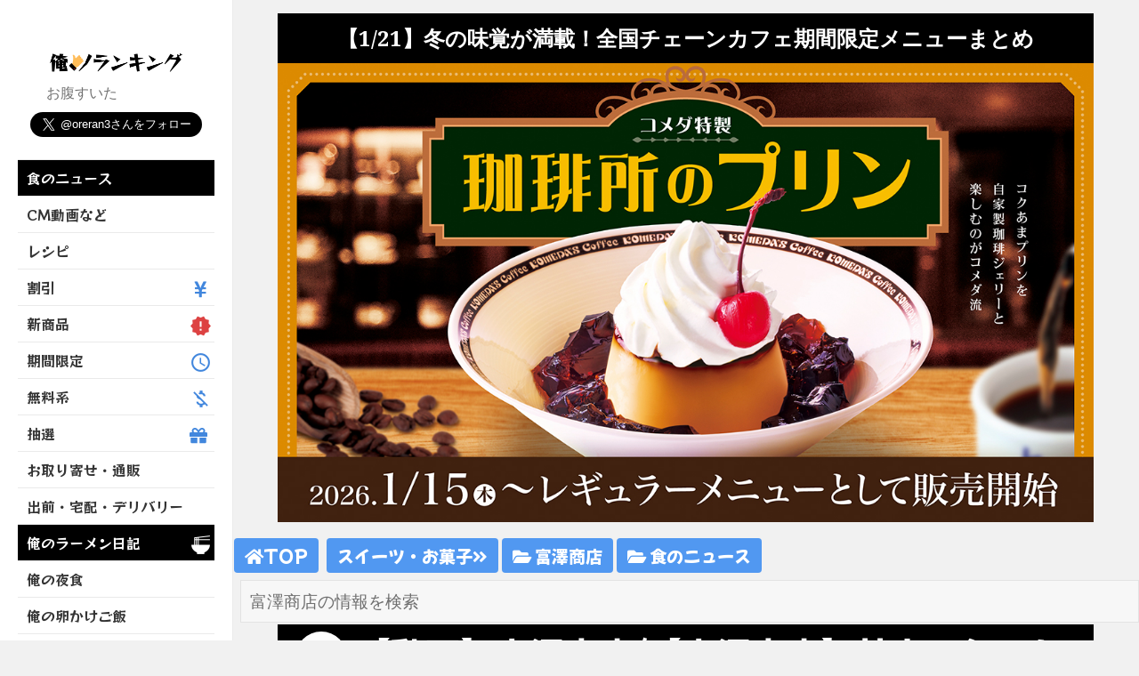

--- FILE ---
content_type: text/html; charset=UTF-8
request_url: https://www.oreran.com/22843147
body_size: 22346
content:
<!DOCTYPE html>
<html lang="ja" class="no-js">
<head>
	<meta charset="UTF-8">
	<meta name="viewport" content="width=device-width">
	<link rel="profile" href="https://gmpg.org/xfn/11">
	<link rel="pingback" href="https://www.oreran.com/xmlrpc.php">
	<link rel="preconnect" href="https://fonts.gstatic.com">
<link href="https://fonts.googleapis.com/css2?family=RocknRoll+One&display=swap" rel="stylesheet">
<link href="https://fonts.googleapis.com/css2?family=Mochiy+Pop+One&display=swap" rel="stylesheet">
<link href="https://fonts.googleapis.com/icon?family=Material+Icons" rel="stylesheet">
<link href="https://use.fontawesome.com/releases/v5.15.4/css/all.css" rel="stylesheet">
	<!--[if lt IE 9]>
	<script src="https://www.oreran.com/wp-content/themes/twentyfifteen/js/html5.js?ver=3.7.0"></script>
	<![endif]-->
	<script>(function(html){html.className = html.className.replace(/\bno-js\b/,'js')})(document.documentElement);</script>
<title>【動画】富澤商店/【富澤商店】基本のタルト(焼き込み) #shorts【24/4/6】</title>
<meta name='robots' content='max-image-preview:large' />
<!-- Jetpack Site Verification Tags -->
<meta name="google-site-verification" content="L9DLXsR03ycTSJKYOWUwGcwWhwr6D1rB3tQ3oMDPD8k" />
<meta name="msvalidate.01" content="7ECB41125493766A3B9CD75224AFDBF1" />
<link rel='dns-prefetch' href='//stats.wp.com' />
<link rel='dns-prefetch' href='//fonts.googleapis.com' />
<link rel='dns-prefetch' href='//c0.wp.com' />
<link rel='dns-prefetch' href='//i0.wp.com' />
<link href='https://fonts.gstatic.com' crossorigin rel='preconnect' />
<link rel="alternate" type="application/rss+xml" title="俺ノランキング &raquo; フィード" href="https://www.oreran.com/feed" />
<link rel="alternate" type="application/rss+xml" title="俺ノランキング &raquo; コメントフィード" href="https://www.oreran.com/comments/feed" />
<link rel="alternate" type="application/rss+xml" title="俺ノランキング &raquo; 【動画】富澤商店/【富澤商店】基本のタルト(焼き込み) #shorts【24/4/6】 のコメントのフィード" href="https://www.oreran.com/22843147/feed" />
<script>
window._wpemojiSettings = {"baseUrl":"https:\/\/s.w.org\/images\/core\/emoji\/14.0.0\/72x72\/","ext":".png","svgUrl":"https:\/\/s.w.org\/images\/core\/emoji\/14.0.0\/svg\/","svgExt":".svg","source":{"concatemoji":"https:\/\/www.oreran.com\/wp-includes\/js\/wp-emoji-release.min.js?ver=6.3.1"}};
/*! This file is auto-generated */
!function(i,n){var o,s,e;function c(e){try{var t={supportTests:e,timestamp:(new Date).valueOf()};sessionStorage.setItem(o,JSON.stringify(t))}catch(e){}}function p(e,t,n){e.clearRect(0,0,e.canvas.width,e.canvas.height),e.fillText(t,0,0);var t=new Uint32Array(e.getImageData(0,0,e.canvas.width,e.canvas.height).data),r=(e.clearRect(0,0,e.canvas.width,e.canvas.height),e.fillText(n,0,0),new Uint32Array(e.getImageData(0,0,e.canvas.width,e.canvas.height).data));return t.every(function(e,t){return e===r[t]})}function u(e,t,n){switch(t){case"flag":return n(e,"\ud83c\udff3\ufe0f\u200d\u26a7\ufe0f","\ud83c\udff3\ufe0f\u200b\u26a7\ufe0f")?!1:!n(e,"\ud83c\uddfa\ud83c\uddf3","\ud83c\uddfa\u200b\ud83c\uddf3")&&!n(e,"\ud83c\udff4\udb40\udc67\udb40\udc62\udb40\udc65\udb40\udc6e\udb40\udc67\udb40\udc7f","\ud83c\udff4\u200b\udb40\udc67\u200b\udb40\udc62\u200b\udb40\udc65\u200b\udb40\udc6e\u200b\udb40\udc67\u200b\udb40\udc7f");case"emoji":return!n(e,"\ud83e\udef1\ud83c\udffb\u200d\ud83e\udef2\ud83c\udfff","\ud83e\udef1\ud83c\udffb\u200b\ud83e\udef2\ud83c\udfff")}return!1}function f(e,t,n){var r="undefined"!=typeof WorkerGlobalScope&&self instanceof WorkerGlobalScope?new OffscreenCanvas(300,150):i.createElement("canvas"),a=r.getContext("2d",{willReadFrequently:!0}),o=(a.textBaseline="top",a.font="600 32px Arial",{});return e.forEach(function(e){o[e]=t(a,e,n)}),o}function t(e){var t=i.createElement("script");t.src=e,t.defer=!0,i.head.appendChild(t)}"undefined"!=typeof Promise&&(o="wpEmojiSettingsSupports",s=["flag","emoji"],n.supports={everything:!0,everythingExceptFlag:!0},e=new Promise(function(e){i.addEventListener("DOMContentLoaded",e,{once:!0})}),new Promise(function(t){var n=function(){try{var e=JSON.parse(sessionStorage.getItem(o));if("object"==typeof e&&"number"==typeof e.timestamp&&(new Date).valueOf()<e.timestamp+604800&&"object"==typeof e.supportTests)return e.supportTests}catch(e){}return null}();if(!n){if("undefined"!=typeof Worker&&"undefined"!=typeof OffscreenCanvas&&"undefined"!=typeof URL&&URL.createObjectURL&&"undefined"!=typeof Blob)try{var e="postMessage("+f.toString()+"("+[JSON.stringify(s),u.toString(),p.toString()].join(",")+"));",r=new Blob([e],{type:"text/javascript"}),a=new Worker(URL.createObjectURL(r),{name:"wpTestEmojiSupports"});return void(a.onmessage=function(e){c(n=e.data),a.terminate(),t(n)})}catch(e){}c(n=f(s,u,p))}t(n)}).then(function(e){for(var t in e)n.supports[t]=e[t],n.supports.everything=n.supports.everything&&n.supports[t],"flag"!==t&&(n.supports.everythingExceptFlag=n.supports.everythingExceptFlag&&n.supports[t]);n.supports.everythingExceptFlag=n.supports.everythingExceptFlag&&!n.supports.flag,n.DOMReady=!1,n.readyCallback=function(){n.DOMReady=!0}}).then(function(){return e}).then(function(){var e;n.supports.everything||(n.readyCallback(),(e=n.source||{}).concatemoji?t(e.concatemoji):e.wpemoji&&e.twemoji&&(t(e.twemoji),t(e.wpemoji)))}))}((window,document),window._wpemojiSettings);
</script>
<style>
img.wp-smiley,
img.emoji {
	display: inline !important;
	border: none !important;
	box-shadow: none !important;
	height: 1em !important;
	width: 1em !important;
	margin: 0 0.07em !important;
	vertical-align: -0.1em !important;
	background: none !important;
	padding: 0 !important;
}
</style>
	<link rel='stylesheet' id='twentyfifteen-jetpack-css' href='https://c0.wp.com/p/jetpack/12.6.2/modules/theme-tools/compat/twentyfifteen.css' media='all' />
<link rel='stylesheet' id='wp-block-library-css' href='https://c0.wp.com/c/6.3.1/wp-includes/css/dist/block-library/style.min.css' media='all' />
<style id='wp-block-library-inline-css'>
.has-text-align-justify{text-align:justify;}
</style>
<style id='wp-block-library-theme-inline-css'>
.wp-block-audio figcaption{color:#555;font-size:13px;text-align:center}.is-dark-theme .wp-block-audio figcaption{color:hsla(0,0%,100%,.65)}.wp-block-audio{margin:0 0 1em}.wp-block-code{border:1px solid #ccc;border-radius:4px;font-family:Menlo,Consolas,monaco,monospace;padding:.8em 1em}.wp-block-embed figcaption{color:#555;font-size:13px;text-align:center}.is-dark-theme .wp-block-embed figcaption{color:hsla(0,0%,100%,.65)}.wp-block-embed{margin:0 0 1em}.blocks-gallery-caption{color:#555;font-size:13px;text-align:center}.is-dark-theme .blocks-gallery-caption{color:hsla(0,0%,100%,.65)}.wp-block-image figcaption{color:#555;font-size:13px;text-align:center}.is-dark-theme .wp-block-image figcaption{color:hsla(0,0%,100%,.65)}.wp-block-image{margin:0 0 1em}.wp-block-pullquote{border-bottom:4px solid;border-top:4px solid;color:currentColor;margin-bottom:1.75em}.wp-block-pullquote cite,.wp-block-pullquote footer,.wp-block-pullquote__citation{color:currentColor;font-size:.8125em;font-style:normal;text-transform:uppercase}.wp-block-quote{border-left:.25em solid;margin:0 0 1.75em;padding-left:1em}.wp-block-quote cite,.wp-block-quote footer{color:currentColor;font-size:.8125em;font-style:normal;position:relative}.wp-block-quote.has-text-align-right{border-left:none;border-right:.25em solid;padding-left:0;padding-right:1em}.wp-block-quote.has-text-align-center{border:none;padding-left:0}.wp-block-quote.is-large,.wp-block-quote.is-style-large,.wp-block-quote.is-style-plain{border:none}.wp-block-search .wp-block-search__label{font-weight:700}.wp-block-search__button{border:1px solid #ccc;padding:.375em .625em}:where(.wp-block-group.has-background){padding:1.25em 2.375em}.wp-block-separator.has-css-opacity{opacity:.4}.wp-block-separator{border:none;border-bottom:2px solid;margin-left:auto;margin-right:auto}.wp-block-separator.has-alpha-channel-opacity{opacity:1}.wp-block-separator:not(.is-style-wide):not(.is-style-dots){width:100px}.wp-block-separator.has-background:not(.is-style-dots){border-bottom:none;height:1px}.wp-block-separator.has-background:not(.is-style-wide):not(.is-style-dots){height:2px}.wp-block-table{margin:0 0 1em}.wp-block-table td,.wp-block-table th{word-break:normal}.wp-block-table figcaption{color:#555;font-size:13px;text-align:center}.is-dark-theme .wp-block-table figcaption{color:hsla(0,0%,100%,.65)}.wp-block-video figcaption{color:#555;font-size:13px;text-align:center}.is-dark-theme .wp-block-video figcaption{color:hsla(0,0%,100%,.65)}.wp-block-video{margin:0 0 1em}.wp-block-template-part.has-background{margin-bottom:0;margin-top:0;padding:1.25em 2.375em}
</style>
<style id='classic-theme-styles-inline-css'>
/*! This file is auto-generated */
.wp-block-button__link{color:#fff;background-color:#32373c;border-radius:9999px;box-shadow:none;text-decoration:none;padding:calc(.667em + 2px) calc(1.333em + 2px);font-size:1.125em}.wp-block-file__button{background:#32373c;color:#fff;text-decoration:none}
</style>
<style id='global-styles-inline-css'>
body{--wp--preset--color--black: #000000;--wp--preset--color--cyan-bluish-gray: #abb8c3;--wp--preset--color--white: #fff;--wp--preset--color--pale-pink: #f78da7;--wp--preset--color--vivid-red: #cf2e2e;--wp--preset--color--luminous-vivid-orange: #ff6900;--wp--preset--color--luminous-vivid-amber: #fcb900;--wp--preset--color--light-green-cyan: #7bdcb5;--wp--preset--color--vivid-green-cyan: #00d084;--wp--preset--color--pale-cyan-blue: #8ed1fc;--wp--preset--color--vivid-cyan-blue: #0693e3;--wp--preset--color--vivid-purple: #9b51e0;--wp--preset--color--dark-gray: #111;--wp--preset--color--light-gray: #f1f1f1;--wp--preset--color--yellow: #f4ca16;--wp--preset--color--dark-brown: #352712;--wp--preset--color--medium-pink: #e53b51;--wp--preset--color--light-pink: #ffe5d1;--wp--preset--color--dark-purple: #2e2256;--wp--preset--color--purple: #674970;--wp--preset--color--blue-gray: #22313f;--wp--preset--color--bright-blue: #55c3dc;--wp--preset--color--light-blue: #e9f2f9;--wp--preset--gradient--vivid-cyan-blue-to-vivid-purple: linear-gradient(135deg,rgba(6,147,227,1) 0%,rgb(155,81,224) 100%);--wp--preset--gradient--light-green-cyan-to-vivid-green-cyan: linear-gradient(135deg,rgb(122,220,180) 0%,rgb(0,208,130) 100%);--wp--preset--gradient--luminous-vivid-amber-to-luminous-vivid-orange: linear-gradient(135deg,rgba(252,185,0,1) 0%,rgba(255,105,0,1) 100%);--wp--preset--gradient--luminous-vivid-orange-to-vivid-red: linear-gradient(135deg,rgba(255,105,0,1) 0%,rgb(207,46,46) 100%);--wp--preset--gradient--very-light-gray-to-cyan-bluish-gray: linear-gradient(135deg,rgb(238,238,238) 0%,rgb(169,184,195) 100%);--wp--preset--gradient--cool-to-warm-spectrum: linear-gradient(135deg,rgb(74,234,220) 0%,rgb(151,120,209) 20%,rgb(207,42,186) 40%,rgb(238,44,130) 60%,rgb(251,105,98) 80%,rgb(254,248,76) 100%);--wp--preset--gradient--blush-light-purple: linear-gradient(135deg,rgb(255,206,236) 0%,rgb(152,150,240) 100%);--wp--preset--gradient--blush-bordeaux: linear-gradient(135deg,rgb(254,205,165) 0%,rgb(254,45,45) 50%,rgb(107,0,62) 100%);--wp--preset--gradient--luminous-dusk: linear-gradient(135deg,rgb(255,203,112) 0%,rgb(199,81,192) 50%,rgb(65,88,208) 100%);--wp--preset--gradient--pale-ocean: linear-gradient(135deg,rgb(255,245,203) 0%,rgb(182,227,212) 50%,rgb(51,167,181) 100%);--wp--preset--gradient--electric-grass: linear-gradient(135deg,rgb(202,248,128) 0%,rgb(113,206,126) 100%);--wp--preset--gradient--midnight: linear-gradient(135deg,rgb(2,3,129) 0%,rgb(40,116,252) 100%);--wp--preset--font-size--small: 13px;--wp--preset--font-size--medium: 20px;--wp--preset--font-size--large: 36px;--wp--preset--font-size--x-large: 42px;--wp--preset--spacing--20: 0.44rem;--wp--preset--spacing--30: 0.67rem;--wp--preset--spacing--40: 1rem;--wp--preset--spacing--50: 1.5rem;--wp--preset--spacing--60: 2.25rem;--wp--preset--spacing--70: 3.38rem;--wp--preset--spacing--80: 5.06rem;--wp--preset--shadow--natural: 6px 6px 9px rgba(0, 0, 0, 0.2);--wp--preset--shadow--deep: 12px 12px 50px rgba(0, 0, 0, 0.4);--wp--preset--shadow--sharp: 6px 6px 0px rgba(0, 0, 0, 0.2);--wp--preset--shadow--outlined: 6px 6px 0px -3px rgba(255, 255, 255, 1), 6px 6px rgba(0, 0, 0, 1);--wp--preset--shadow--crisp: 6px 6px 0px rgba(0, 0, 0, 1);}:where(.is-layout-flex){gap: 0.5em;}:where(.is-layout-grid){gap: 0.5em;}body .is-layout-flow > .alignleft{float: left;margin-inline-start: 0;margin-inline-end: 2em;}body .is-layout-flow > .alignright{float: right;margin-inline-start: 2em;margin-inline-end: 0;}body .is-layout-flow > .aligncenter{margin-left: auto !important;margin-right: auto !important;}body .is-layout-constrained > .alignleft{float: left;margin-inline-start: 0;margin-inline-end: 2em;}body .is-layout-constrained > .alignright{float: right;margin-inline-start: 2em;margin-inline-end: 0;}body .is-layout-constrained > .aligncenter{margin-left: auto !important;margin-right: auto !important;}body .is-layout-constrained > :where(:not(.alignleft):not(.alignright):not(.alignfull)){max-width: var(--wp--style--global--content-size);margin-left: auto !important;margin-right: auto !important;}body .is-layout-constrained > .alignwide{max-width: var(--wp--style--global--wide-size);}body .is-layout-flex{display: flex;}body .is-layout-flex{flex-wrap: wrap;align-items: center;}body .is-layout-flex > *{margin: 0;}body .is-layout-grid{display: grid;}body .is-layout-grid > *{margin: 0;}:where(.wp-block-columns.is-layout-flex){gap: 2em;}:where(.wp-block-columns.is-layout-grid){gap: 2em;}:where(.wp-block-post-template.is-layout-flex){gap: 1.25em;}:where(.wp-block-post-template.is-layout-grid){gap: 1.25em;}.has-black-color{color: var(--wp--preset--color--black) !important;}.has-cyan-bluish-gray-color{color: var(--wp--preset--color--cyan-bluish-gray) !important;}.has-white-color{color: var(--wp--preset--color--white) !important;}.has-pale-pink-color{color: var(--wp--preset--color--pale-pink) !important;}.has-vivid-red-color{color: var(--wp--preset--color--vivid-red) !important;}.has-luminous-vivid-orange-color{color: var(--wp--preset--color--luminous-vivid-orange) !important;}.has-luminous-vivid-amber-color{color: var(--wp--preset--color--luminous-vivid-amber) !important;}.has-light-green-cyan-color{color: var(--wp--preset--color--light-green-cyan) !important;}.has-vivid-green-cyan-color{color: var(--wp--preset--color--vivid-green-cyan) !important;}.has-pale-cyan-blue-color{color: var(--wp--preset--color--pale-cyan-blue) !important;}.has-vivid-cyan-blue-color{color: var(--wp--preset--color--vivid-cyan-blue) !important;}.has-vivid-purple-color{color: var(--wp--preset--color--vivid-purple) !important;}.has-black-background-color{background-color: var(--wp--preset--color--black) !important;}.has-cyan-bluish-gray-background-color{background-color: var(--wp--preset--color--cyan-bluish-gray) !important;}.has-white-background-color{background-color: var(--wp--preset--color--white) !important;}.has-pale-pink-background-color{background-color: var(--wp--preset--color--pale-pink) !important;}.has-vivid-red-background-color{background-color: var(--wp--preset--color--vivid-red) !important;}.has-luminous-vivid-orange-background-color{background-color: var(--wp--preset--color--luminous-vivid-orange) !important;}.has-luminous-vivid-amber-background-color{background-color: var(--wp--preset--color--luminous-vivid-amber) !important;}.has-light-green-cyan-background-color{background-color: var(--wp--preset--color--light-green-cyan) !important;}.has-vivid-green-cyan-background-color{background-color: var(--wp--preset--color--vivid-green-cyan) !important;}.has-pale-cyan-blue-background-color{background-color: var(--wp--preset--color--pale-cyan-blue) !important;}.has-vivid-cyan-blue-background-color{background-color: var(--wp--preset--color--vivid-cyan-blue) !important;}.has-vivid-purple-background-color{background-color: var(--wp--preset--color--vivid-purple) !important;}.has-black-border-color{border-color: var(--wp--preset--color--black) !important;}.has-cyan-bluish-gray-border-color{border-color: var(--wp--preset--color--cyan-bluish-gray) !important;}.has-white-border-color{border-color: var(--wp--preset--color--white) !important;}.has-pale-pink-border-color{border-color: var(--wp--preset--color--pale-pink) !important;}.has-vivid-red-border-color{border-color: var(--wp--preset--color--vivid-red) !important;}.has-luminous-vivid-orange-border-color{border-color: var(--wp--preset--color--luminous-vivid-orange) !important;}.has-luminous-vivid-amber-border-color{border-color: var(--wp--preset--color--luminous-vivid-amber) !important;}.has-light-green-cyan-border-color{border-color: var(--wp--preset--color--light-green-cyan) !important;}.has-vivid-green-cyan-border-color{border-color: var(--wp--preset--color--vivid-green-cyan) !important;}.has-pale-cyan-blue-border-color{border-color: var(--wp--preset--color--pale-cyan-blue) !important;}.has-vivid-cyan-blue-border-color{border-color: var(--wp--preset--color--vivid-cyan-blue) !important;}.has-vivid-purple-border-color{border-color: var(--wp--preset--color--vivid-purple) !important;}.has-vivid-cyan-blue-to-vivid-purple-gradient-background{background: var(--wp--preset--gradient--vivid-cyan-blue-to-vivid-purple) !important;}.has-light-green-cyan-to-vivid-green-cyan-gradient-background{background: var(--wp--preset--gradient--light-green-cyan-to-vivid-green-cyan) !important;}.has-luminous-vivid-amber-to-luminous-vivid-orange-gradient-background{background: var(--wp--preset--gradient--luminous-vivid-amber-to-luminous-vivid-orange) !important;}.has-luminous-vivid-orange-to-vivid-red-gradient-background{background: var(--wp--preset--gradient--luminous-vivid-orange-to-vivid-red) !important;}.has-very-light-gray-to-cyan-bluish-gray-gradient-background{background: var(--wp--preset--gradient--very-light-gray-to-cyan-bluish-gray) !important;}.has-cool-to-warm-spectrum-gradient-background{background: var(--wp--preset--gradient--cool-to-warm-spectrum) !important;}.has-blush-light-purple-gradient-background{background: var(--wp--preset--gradient--blush-light-purple) !important;}.has-blush-bordeaux-gradient-background{background: var(--wp--preset--gradient--blush-bordeaux) !important;}.has-luminous-dusk-gradient-background{background: var(--wp--preset--gradient--luminous-dusk) !important;}.has-pale-ocean-gradient-background{background: var(--wp--preset--gradient--pale-ocean) !important;}.has-electric-grass-gradient-background{background: var(--wp--preset--gradient--electric-grass) !important;}.has-midnight-gradient-background{background: var(--wp--preset--gradient--midnight) !important;}.has-small-font-size{font-size: var(--wp--preset--font-size--small) !important;}.has-medium-font-size{font-size: var(--wp--preset--font-size--medium) !important;}.has-large-font-size{font-size: var(--wp--preset--font-size--large) !important;}.has-x-large-font-size{font-size: var(--wp--preset--font-size--x-large) !important;}
.wp-block-navigation a:where(:not(.wp-element-button)){color: inherit;}
:where(.wp-block-post-template.is-layout-flex){gap: 1.25em;}:where(.wp-block-post-template.is-layout-grid){gap: 1.25em;}
:where(.wp-block-columns.is-layout-flex){gap: 2em;}:where(.wp-block-columns.is-layout-grid){gap: 2em;}
.wp-block-pullquote{font-size: 1.5em;line-height: 1.6;}
</style>
<link rel='stylesheet' id='twentyfifteen-fonts-css' href='https://fonts.googleapis.com/css?family=Noto+Sans%3A400italic%2C700italic%2C400%2C700%7CNoto+Serif%3A400italic%2C700italic%2C400%2C700%7CInconsolata%3A400%2C700&#038;subset=latin%2Clatin-ext&#038;display=fallback' media='all' />
<link rel='stylesheet' id='genericons-css' href='https://c0.wp.com/p/jetpack/12.6.2/_inc/genericons/genericons/genericons.css' media='all' />
<link rel='stylesheet' id='twentyfifteen-style-css' href='https://www.oreran.com/wp-content/themes/twentyfifteen/style.css?ver=20201208' media='all' />
<style id='twentyfifteen-style-inline-css'>

			.post-navigation .nav-previous { background-image: url(https://i0.wp.com/www.oreran.com/wp-content/uploads/2024/04/4337933c10_1.jpg?resize=825%2C510&#038;ssl=1); }
			.post-navigation .nav-previous .post-title, .post-navigation .nav-previous a:hover .post-title, .post-navigation .nav-previous .meta-nav { color: #fff; }
			.post-navigation .nav-previous a:before { background-color: rgba(0, 0, 0, 0.4); }
		
			.post-navigation .nav-next { background-image: url(https://i0.wp.com/www.oreran.com/wp-content/uploads/2024/04/da274dbe3e_1.jpg?resize=825%2C510&#038;ssl=1); border-top: 0; }
			.post-navigation .nav-next .post-title, .post-navigation .nav-next a:hover .post-title, .post-navigation .nav-next .meta-nav { color: #fff; }
			.post-navigation .nav-next a:before { background-color: rgba(0, 0, 0, 0.4); }
		
</style>
<link rel='stylesheet' id='twentyfifteen-block-style-css' href='https://www.oreran.com/wp-content/themes/twentyfifteen/css/blocks.css?ver=20190102' media='all' />
<!--[if lt IE 9]>
<link rel='stylesheet' id='twentyfifteen-ie-css' href='https://www.oreran.com/wp-content/themes/twentyfifteen/css/ie.css?ver=20170916' media='all' />
<![endif]-->
<!--[if lt IE 8]>
<link rel='stylesheet' id='twentyfifteen-ie7-css' href='https://www.oreran.com/wp-content/themes/twentyfifteen/css/ie7.css?ver=20141210' media='all' />
<![endif]-->
<link rel='stylesheet' id='fancybox-css' href='https://www.oreran.com/wp-content/plugins/easy-fancybox/fancybox/1.5.4/jquery.fancybox.min.css?ver=6.3.1' media='screen' />
<link rel='stylesheet' id='jetpack_css-css' href='https://c0.wp.com/p/jetpack/12.6.2/css/jetpack.css' media='all' />
<script src='https://c0.wp.com/c/6.3.1/wp-includes/js/jquery/jquery.min.js' id='jquery-core-js'></script>
<script src='https://c0.wp.com/c/6.3.1/wp-includes/js/jquery/jquery-migrate.min.js' id='jquery-migrate-js'></script>
<link rel="https://api.w.org/" href="https://www.oreran.com/wp-json/" /><link rel="alternate" type="application/json" href="https://www.oreran.com/wp-json/wp/v2/posts/22843147" /><link rel="EditURI" type="application/rsd+xml" title="RSD" href="https://www.oreran.com/xmlrpc.php?rsd" />
<meta name="generator" content="WordPress 6.3.1" />
<link rel="canonical" href="https://www.oreran.com/22843147" />
<link rel='shortlink' href='https://www.oreran.com/?p=22843147' />
<link rel="alternate" type="application/json+oembed" href="https://www.oreran.com/wp-json/oembed/1.0/embed?url=https%3A%2F%2Fwww.oreran.com%2F22843147" />
<link rel="alternate" type="text/xml+oembed" href="https://www.oreran.com/wp-json/oembed/1.0/embed?url=https%3A%2F%2Fwww.oreran.com%2F22843147&#038;format=xml" />
	<style>img#wpstats{display:none}</style>
		<meta name='description' content='【2024年4月6日11時】▶︎レシピや材料・道具の詳細はこちらリンク======================================================================▼チャンネル紹介▼日本最大の製菓'><meta name="robots" content="noindex" />			<style type="text/css">
				/* If html does not have either class, do not show lazy loaded images. */
				html:not( .jetpack-lazy-images-js-enabled ):not( .js ) .jetpack-lazy-image {
					display: none;
				}
			</style>
			<script>
				document.documentElement.classList.add(
					'jetpack-lazy-images-js-enabled'
				);
			</script>
		
<!-- Jetpack Open Graph Tags -->
<meta property="og:type" content="article" />
<meta property="og:title" content="【動画】富澤商店/【富澤商店】基本のタルト(焼き込み) #shorts【24/4/6】" />
<meta property="og:url" content="https://www.oreran.com/22843147" />
<meta property="og:description" content="深夜に失礼します。24/4/6(土曜日)「富澤商店」の最新動画をお知らせします。 ▶︎ レシピや材料・道具の詳&hellip;" />
<meta property="article:published_time" content="2024-04-06T02:00:00+00:00" />
<meta property="article:modified_time" content="2024-04-06T02:08:49+00:00" />
<meta property="og:site_name" content="俺ノランキング" />
<meta property="og:image:width" content="480" />
<meta property="og:image:height" content="360" />
<meta property="og:image:alt" content="" />
<meta property="og:locale" content="ja_JP" />
<meta property="og:image" content="https://i0.wp.com/www.oreran.com/wp-content/uploads/2024/04/7b25c12e3f47ba1ee17d7eca5bd258af.jpg?fit=480%2C360&#038;ssl=1" />
<meta name="twitter:image" content="https://i0.wp.com/www.oreran.com/wp-content/uploads/2024/04/7b25c12e3f47ba1ee17d7eca5bd258af.jpg?fit=480%2C360&#038;ssl=1" />
<meta name="twitter:card" content="summary_large_image" />

<!-- End Jetpack Open Graph Tags -->
<link rel="icon" href="https://i0.wp.com/www.oreran.com/wp-content/uploads/2023/03/cropped-yubi.png?fit=32%2C32&#038;ssl=1" sizes="32x32" />
<link rel="icon" href="https://i0.wp.com/www.oreran.com/wp-content/uploads/2023/03/cropped-yubi.png?fit=192%2C192&#038;ssl=1" sizes="192x192" />
<link rel="apple-touch-icon" href="https://i0.wp.com/www.oreran.com/wp-content/uploads/2023/03/cropped-yubi.png?fit=180%2C180&#038;ssl=1" />
<meta name="msapplication-TileImage" content="https://i0.wp.com/www.oreran.com/wp-content/uploads/2023/03/cropped-yubi.png?fit=270%2C270&#038;ssl=1" />

<!-- Google tag (gtag.js) -->
<script async src="https://www.googletagmanager.com/gtag/js?id=G-D8GBVGDKWS"></script>
<script>
  window.dataLayer = window.dataLayer || [];
  function gtag(){dataLayer.push(arguments);}
  gtag('js', new Date());

  gtag('config', 'G-D8GBVGDKWS');
</script>

<script data-ad-client="ca-pub-2627790786312196" async src="https://pagead2.googlesyndication.com/pagead/js/adsbygoogle.js"></script>
</head>
<body class="post-template-default single single-post postid-22843147 single-format-standard wp-embed-responsive">
<div id="page" class="hfeed site">

	<a class="skip-link screen-reader-text" href="#content">コンテンツへスキップ</a>

	<div id="sidebar" class="sidebar">
		<header id="masthead" class="site-header" role="banner">
			<div class="site-branding">
										<p class="site-title"><a href="https://www.oreran.com/" rel="home"><img title="俺ノランキング" alt="俺ノランキング" class="top_img" src="http://oreran.com/wp-content/themes/twentyfifteen/img/oreran.png"></a></p>
												<p class="site-description">お腹すいた</p>
										<button class="secondary-toggle">﻿メニューとウィジェット</button>
			</div><!-- .site-branding -->
		</header><!-- .site-header -->

			<div id="secondary" class="secondary">

	<div class="migiue">

	<a href="https://twitter.com/oreran3?ref_src=twsrc%5Etfw" class="twitter-follow-button" data-size="large" data-show-count="false">Follow @oreran3</a><script async src="https://platform.twitter.com/widgets.js" charset="utf-8"></script>


</div>
					<nav id="site-navigation" class="main-navigation" role="navigation">
				<div class="menu-menu-container"><ul id="menu-menu" class="nav-menu"><li id="menu-item-1063" class="smain menu-item menu-item-type-taxonomy menu-item-object-category current-post-ancestor current-menu-parent current-post-parent menu-item-1063"><a href="https://www.oreran.com/category/schk">食のニュース</a></li>
<li id="menu-item-1809864" class="menu-item menu-item-type-post_type menu-item-object-page menu-item-1809864"><a href="https://www.oreran.com/movie">CM動画など</a></li>
<li id="menu-item-1900126" class="menu-item menu-item-type-taxonomy menu-item-object-category menu-item-1900126"><a href="https://www.oreran.com/category/recipe">レシピ</a></li>
<li id="menu-item-103772" class="discount menu-item menu-item-type-taxonomy menu-item-object-category menu-item-103772"><a href="https://www.oreran.com/category/discount">割引</a></li>
<li id="menu-item-103773" class="new_item menu-item menu-item-type-taxonomy menu-item-object-category menu-item-103773"><a href="https://www.oreran.com/category/new_item">新商品</a></li>
<li id="menu-item-103790" class="time menu-item menu-item-type-taxonomy menu-item-object-category menu-item-103790"><a href="https://www.oreran.com/category/limited_time">期間限定</a></li>
<li id="menu-item-103791" class="free menu-item menu-item-type-taxonomy menu-item-object-category menu-item-103791"><a href="https://www.oreran.com/category/free">無料系</a></li>
<li id="menu-item-105442" class="lottery menu-item menu-item-type-taxonomy menu-item-object-category menu-item-105442"><a href="https://www.oreran.com/category/lottery">抽選</a></li>
<li id="menu-item-106241" class="menu-item menu-item-type-taxonomy menu-item-object-category menu-item-106241"><a href="https://www.oreran.com/category/order">お取り寄せ・通販</a></li>
<li id="menu-item-106242" class="menu-item menu-item-type-taxonomy menu-item-object-category menu-item-106242"><a href="https://www.oreran.com/category/delivery">出前・宅配・デリバリー</a></li>
<li id="menu-item-104636" class="ramen2 menu-item menu-item-type-taxonomy menu-item-object-category menu-item-104636"><a href="https://www.oreran.com/category/ramen">俺のラーメン日記</a></li>
<li id="menu-item-242823" class="menu-item menu-item-type-taxonomy menu-item-object-category menu-item-242823"><a href="https://www.oreran.com/category/yasyoku">俺の夜食</a></li>
<li id="menu-item-242826" class="menu-item menu-item-type-taxonomy menu-item-object-category menu-item-242826"><a href="https://www.oreran.com/category/tkg">俺の卵かけご飯</a></li>
<li id="menu-item-1324" class="menu-item menu-item-type-taxonomy menu-item-object-category menu-item-has-children menu-item-1324"><a href="https://www.oreran.com/category/gyudon">牛丼</a>
<ul class="sub-menu">
	<li id="menu-item-1327" class="menu-item menu-item-type-taxonomy menu-item-object-category menu-item-1327"><a href="https://www.oreran.com/category/gyudon/yoshinoya">吉野家</a></li>
	<li id="menu-item-1328" class="menu-item menu-item-type-taxonomy menu-item-object-category menu-item-1328"><a href="https://www.oreran.com/category/gyudon/matsuya_foods">松屋</a></li>
	<li id="menu-item-1325" class="menu-item menu-item-type-taxonomy menu-item-object-category menu-item-1325"><a href="https://www.oreran.com/category/gyudon/sukiya">すき家</a></li>
	<li id="menu-item-1326" class="menu-item menu-item-type-taxonomy menu-item-object-category menu-item-1326"><a href="https://www.oreran.com/category/gyudon/nakau_info">なか卯</a></li>
</ul>
</li>
<li id="menu-item-254881" class="menu-item menu-item-type-taxonomy menu-item-object-category menu-item-has-children menu-item-254881"><a href="https://www.oreran.com/category/tendon">天丼・てんぷら</a>
<ul class="sub-menu">
	<li id="menu-item-266154" class="menu-item menu-item-type-taxonomy menu-item-object-category menu-item-266154"><a href="https://www.oreran.com/category/tendon/tenya">天丼てんや</a></li>
</ul>
</li>
<li id="menu-item-266010" class="menu-item menu-item-type-taxonomy menu-item-object-category menu-item-has-children menu-item-266010"><a href="https://www.oreran.com/category/tonkatsu">とんかつ・カツ丼</a>
<ul class="sub-menu">
	<li id="menu-item-266013" class="menu-item menu-item-type-taxonomy menu-item-object-category menu-item-266013"><a href="https://www.oreran.com/category/tonkatsu/katsuya">かつや</a></li>
	<li id="menu-item-266012" class="menu-item menu-item-type-taxonomy menu-item-object-category menu-item-266012"><a href="https://www.oreran.com/category/tonkatsu/shinjukusaboten">新宿さぼてん</a></li>
	<li id="menu-item-266011" class="menu-item menu-item-type-taxonomy menu-item-object-category menu-item-266011"><a href="https://www.oreran.com/category/tonkatsu/wako">とんかつ和幸</a></li>
	<li id="menu-item-266014" class="menu-item menu-item-type-taxonomy menu-item-object-category menu-item-266014"><a href="https://www.oreran.com/category/tonkatsu/matsunoya">松のや</a></li>
</ul>
</li>
<li id="menu-item-256779" class="menu-item menu-item-type-taxonomy menu-item-object-category menu-item-has-children menu-item-256779"><a href="https://www.oreran.com/category/curry">カレーライス</a>
<ul class="sub-menu">
	<li id="menu-item-256778" class="menu-item menu-item-type-taxonomy menu-item-object-category menu-item-256778"><a href="https://www.oreran.com/category/curry/cocoichi">カレーハウスCoCo壱番屋</a></li>
	<li id="menu-item-256831" class="menu-item menu-item-type-taxonomy menu-item-object-category menu-item-256831"><a href="https://www.oreran.com/category/curry/matsuya_curry">マイカリー食堂</a></li>
	<li id="menu-item-257077" class="menu-item menu-item-type-taxonomy menu-item-object-category menu-item-257077"><a href="https://www.oreran.com/category/curry/gogo_curry">ゴーゴーカレー</a></li>
	<li id="menu-item-257113" class="menu-item menu-item-type-taxonomy menu-item-object-category menu-item-257113"><a href="https://www.oreran.com/category/curry/joto_curry_oa">上等カレー</a></li>
	<li id="menu-item-257222" class="menu-item menu-item-type-taxonomy menu-item-object-category menu-item-257222"><a href="https://www.oreran.com/category/curry/hinoya_koushiki">日乃屋カレー</a></li>
	<li id="menu-item-257300" class="menu-item menu-item-type-taxonomy menu-item-object-category menu-item-257300"><a href="https://www.oreran.com/category/curry/champions_curry">カレーのチャンピオン</a></li>
	<li id="menu-item-257467" class="menu-item menu-item-type-taxonomy menu-item-object-category menu-item-257467"><a href="https://www.oreran.com/category/curry/curry_shop_cc">カレーショップC＆C</a></li>
	<li id="menu-item-261357" class="menu-item menu-item-type-taxonomy menu-item-object-category menu-item-261357"><a href="https://www.oreran.com/category/curry/thaliya01">インド定食ターリー屋</a></li>
	<li id="menu-item-257682" class="menu-item menu-item-type-taxonomy menu-item-object-category menu-item-257682"><a href="https://www.oreran.com/category/curry/delhi_jp">デリー</a></li>
</ul>
</li>
<li id="menu-item-1843" class="menu-item menu-item-type-taxonomy menu-item-object-category menu-item-has-children menu-item-1843"><a href="https://www.oreran.com/category/hamburger">ハンバーガー</a>
<ul class="sub-menu">
	<li id="menu-item-1846" class="menu-item menu-item-type-taxonomy menu-item-object-category menu-item-1846"><a href="https://www.oreran.com/category/hamburger/mcdonald">マクドナルド</a></li>
	<li id="menu-item-1847" class="menu-item menu-item-type-taxonomy menu-item-object-category menu-item-1847"><a href="https://www.oreran.com/category/hamburger/mosburger">モスバーガー</a></li>
	<li id="menu-item-255051" class="menu-item menu-item-type-taxonomy menu-item-object-category menu-item-255051"><a href="https://www.oreran.com/category/subwayjp">サブウェイ</a></li>
	<li id="menu-item-1848" class="menu-item menu-item-type-taxonomy menu-item-object-category menu-item-1848"><a href="https://www.oreran.com/category/hamburger/lotteria">ロッテリア</a></li>
	<li id="menu-item-1844" class="menu-item menu-item-type-taxonomy menu-item-object-category menu-item-1844"><a href="https://www.oreran.com/category/hamburger/wendys_firstkitchen">ウエンディーズ・ファーストキッチン</a></li>
	<li id="menu-item-1845" class="menu-item menu-item-type-taxonomy menu-item-object-category menu-item-1845"><a href="https://www.oreran.com/category/hamburger/freshness">フレッシュネスバーガー</a></li>
	<li id="menu-item-253477" class="menu-item menu-item-type-taxonomy menu-item-object-category menu-item-253477"><a href="https://www.oreran.com/category/hamburger/burgerkingjapan">バーガーキング</a></li>
	<li id="menu-item-253900" class="menu-item menu-item-type-taxonomy menu-item-object-category menu-item-253900"><a href="https://www.oreran.com/category/hamburger/club_kuaaina">クアアイナ</a></li>
	<li id="menu-item-253899" class="menu-item menu-item-type-taxonomy menu-item-object-category menu-item-253899"><a href="https://www.oreran.com/category/hamburger/domdom_pr">ドムドムハンバーガー</a></li>
	<li id="menu-item-254067" class="menu-item menu-item-type-taxonomy menu-item-object-category menu-item-254067"><a href="https://www.oreran.com/category/hamburger/shakeshackjpn">シェイクシャック</a></li>
	<li id="menu-item-254098" class="menu-item menu-item-type-taxonomy menu-item-object-category menu-item-254098"><a href="https://www.oreran.com/category/hamburger/carlsjrjapan">カールスジュニア</a></li>
	<li id="menu-item-261716" class="menu-item menu-item-type-taxonomy menu-item-object-category menu-item-261716"><a href="https://www.oreran.com/category/hamburger/tacobelljp">タコベル</a></li>
</ul>
</li>
<li id="menu-item-5921" class="menu-item menu-item-type-taxonomy menu-item-object-category menu-item-has-children menu-item-5921"><a href="https://www.oreran.com/category/family_restaurant">ファミリーレストラン</a>
<ul class="sub-menu">
	<li id="menu-item-5925" class="menu-item menu-item-type-taxonomy menu-item-object-category menu-item-5925"><a href="https://www.oreran.com/category/family_restaurant/dennys">デニーズ</a></li>
	<li id="menu-item-5922" class="menu-item menu-item-type-taxonomy menu-item-object-category menu-item-5922"><a href="https://www.oreran.com/category/family_restaurant/gusto">ガスト</a></li>
	<li id="menu-item-5923" class="menu-item menu-item-type-taxonomy menu-item-object-category menu-item-5923"><a href="https://www.oreran.com/category/family_restaurant/cocos">ココス</a></li>
	<li id="menu-item-5924" class="menu-item menu-item-type-taxonomy menu-item-object-category menu-item-5924"><a href="https://www.oreran.com/category/family_restaurant/jonathan">ジョナサン</a></li>
	<li id="menu-item-105963" class="menu-item menu-item-type-taxonomy menu-item-object-category menu-item-105963"><a href="https://www.oreran.com/category/family_restaurant/joyfull_info">ジョイフル</a></li>
	<li id="menu-item-254976" class="menu-item menu-item-type-taxonomy menu-item-object-category menu-item-254976"><a href="https://www.oreran.com/category/family_restaurant/tomaoniofficial">トマト&オニオン</a></li>
</ul>
</li>
<li id="menu-item-5219" class="menu-item menu-item-type-taxonomy menu-item-object-category menu-item-has-children menu-item-5219"><a href="https://www.oreran.com/category/hamburg_steak">ハンバーグ・ステーキ</a>
<ul class="sub-menu">
	<li id="menu-item-5220" class="menu-item menu-item-type-taxonomy menu-item-object-category menu-item-5220"><a href="https://www.oreran.com/category/hamburg_steak/steakgusto">ステーキガスト</a></li>
	<li id="menu-item-5221" class="menu-item menu-item-type-taxonomy menu-item-object-category menu-item-5221"><a href="https://www.oreran.com/category/hamburg_steak/bigboy">ビッグボーイ</a></li>
	<li id="menu-item-5222" class="menu-item menu-item-type-taxonomy menu-item-object-category menu-item-5222"><a href="https://www.oreran.com/category/hamburg_steak/bikkuri_donkey">びっくりドンキー</a></li>
	<li id="menu-item-106216" class="menu-item menu-item-type-taxonomy menu-item-object-category menu-item-106216"><a href="https://www.oreran.com/category/hamburg_steak/pepperlunch">ペッパーランチ</a></li>
	<li id="menu-item-254394" class="menu-item menu-item-type-taxonomy menu-item-object-category menu-item-254394"><a href="https://www.oreran.com/category/hamburg_steak/officialikinari">いきなり!ステーキ</a></li>
	<li id="menu-item-106220" class="menu-item menu-item-type-taxonomy menu-item-object-category menu-item-106220"><a href="https://www.oreran.com/category/hamburg_steak/miya">ステーキ宮</a></li>
	<li id="menu-item-254805" class="menu-item menu-item-type-taxonomy menu-item-object-category menu-item-254805"><a href="https://www.oreran.com/category/hamburg_steak/fgarden1129">フライングガーデン</a></li>
	<li id="menu-item-265793" class="menu-item menu-item-type-taxonomy menu-item-object-category menu-item-265793"><a href="https://www.oreran.com/category/hamburg_steak/broncobilly_o">ブロンコビリー</a></li>
	<li id="menu-item-265862" class="menu-item menu-item-type-taxonomy menu-item-object-category menu-item-265862"><a href="https://www.oreran.com/category/hamburg_steak/manseimark">肉の万世</a></li>
</ul>
</li>
<li id="menu-item-266723" class="menu-item menu-item-type-taxonomy menu-item-object-category menu-item-has-children menu-item-266723"><a href="https://www.oreran.com/category/omelette_rice">オムライス</a>
<ul class="sub-menu">
	<li id="menu-item-266922" class="menu-item menu-item-type-taxonomy menu-item-object-category menu-item-266922"><a href="https://www.oreran.com/category/omelette_rice/pomunoki_offl">ポムの樹</a></li>
	<li id="menu-item-266724" class="menu-item menu-item-type-taxonomy menu-item-object-category menu-item-266724"><a href="https://www.oreran.com/category/omelette_rice/rakeru_omurice">ラケル</a></li>
</ul>
</li>
<li id="menu-item-5087" class="menu-item menu-item-type-taxonomy menu-item-object-category menu-item-has-children menu-item-5087"><a href="https://www.oreran.com/category/setmeal">和食・定食・食堂</a>
<ul class="sub-menu">
	<li id="menu-item-5088" class="menu-item menu-item-type-taxonomy menu-item-object-category menu-item-5088"><a href="https://www.oreran.com/category/setmeal/yayoiken">やよい軒</a></li>
	<li id="menu-item-5089" class="menu-item menu-item-type-taxonomy menu-item-object-category menu-item-5089"><a href="https://www.oreran.com/category/setmeal/ootoya">大戸屋</a></li>
	<li id="menu-item-255308" class="menu-item menu-item-type-taxonomy menu-item-object-category menu-item-255308"><a href="https://www.oreran.com/category/setmeal/yumean">夢庵</a></li>
	<li id="menu-item-106099" class="menu-item menu-item-type-taxonomy menu-item-object-category menu-item-106099"><a href="https://www.oreran.com/category/setmeal/tonden">和食処とんでん</a></li>
	<li id="menu-item-106218" class="menu-item menu-item-type-taxonomy menu-item-object-category menu-item-106218"><a href="https://www.oreran.com/category/setmeal/washoku_sato">和食さと</a></li>
	<li id="menu-item-255309" class="menu-item menu-item-type-taxonomy menu-item-object-category menu-item-255309"><a href="https://www.oreran.com/category/setmeal/hanayayohei">華屋与兵衛</a></li>
	<li id="menu-item-255233" class="menu-item menu-item-type-taxonomy menu-item-object-category menu-item-255233"><a href="https://www.oreran.com/category/setmeal/sgm_restaurants">和食麺処サガミ</a></li>
	<li id="menu-item-255307" class="menu-item menu-item-type-taxonomy menu-item-object-category menu-item-255307"><a href="https://www.oreran.com/category/setmeal/tonden">和食処とんでん</a></li>
	<li id="menu-item-257896" class="menu-item menu-item-type-taxonomy menu-item-object-category menu-item-257896"><a href="https://www.oreran.com/category/setmeal/gohandoki_chan">ごはんどき</a></li>
	<li id="menu-item-1075512" class="menu-item menu-item-type-taxonomy menu-item-object-category menu-item-1075512"><a href="https://www.oreran.com/category/setmeal/tanitashokudo1">タニタ食堂</a></li>
</ul>
</li>
<li id="menu-item-1878" class="menu-item menu-item-type-taxonomy menu-item-object-category menu-item-has-children menu-item-1878"><a href="https://www.oreran.com/category/bento">弁当</a>
<ul class="sub-menu">
	<li id="menu-item-1879" class="menu-item menu-item-type-taxonomy menu-item-object-category menu-item-1879"><a href="https://www.oreran.com/category/bento/origin">オリジン弁当・キッチンオリジン</a></li>
	<li id="menu-item-1880" class="menu-item menu-item-type-taxonomy menu-item-object-category menu-item-1880"><a href="https://www.oreran.com/category/bento/hokkahokka">ほっかほっか亭</a></li>
	<li id="menu-item-1881" class="menu-item menu-item-type-taxonomy menu-item-object-category menu-item-1881"><a href="https://www.oreran.com/category/bento/hottomotto">ほっともっと</a></li>
	<li id="menu-item-5096" class="menu-item menu-item-type-taxonomy menu-item-object-category menu-item-5096"><a href="https://www.oreran.com/category/bento/honke_kamadoya">本家かまどや</a></li>
	<li id="menu-item-267048" class="menu-item menu-item-type-taxonomy menu-item-object-category menu-item-267048"><a href="https://www.oreran.com/category/bento/kiyokenofficial">シウマイ崎陽軒</a></li>
</ul>
</li>
<li id="menu-item-259388" class="menu-item menu-item-type-taxonomy menu-item-object-category menu-item-has-children menu-item-259388"><a href="https://www.oreran.com/category/chinese">中華料理</a>
<ul class="sub-menu">
	<li id="menu-item-259389" class="menu-item menu-item-type-taxonomy menu-item-object-category menu-item-259389"><a href="https://www.oreran.com/category/chinese/bamiyan">バーミヤン</a></li>
	<li id="menu-item-5084" class="menu-item menu-item-type-taxonomy menu-item-object-category menu-item-5084"><a href="https://www.oreran.com/category/chinese/hidakaya">日高屋</a></li>
	<li id="menu-item-5080" class="menu-item menu-item-type-taxonomy menu-item-object-category menu-item-5080"><a href="https://www.oreran.com/category/chinese/osaka_ohsho">大阪王将</a></li>
	<li id="menu-item-255026" class="menu-item menu-item-type-taxonomy menu-item-object-category menu-item-255026"><a href="https://www.oreran.com/category/chinese/ohsho">餃子の王将</a></li>
</ul>
</li>
<li id="menu-item-5077" class="menu-item menu-item-type-taxonomy menu-item-object-category menu-item-has-children menu-item-5077"><a href="https://www.oreran.com/category/japanese_ramen">日本ラーメンチェーン店</a>
<ul class="sub-menu">
	<li id="menu-item-5078" class="menu-item menu-item-type-taxonomy menu-item-object-category menu-item-5078"><a href="https://www.oreran.com/category/japanese_ramen/kagetsu">らあめん花月</a></li>
	<li id="menu-item-105959" class="menu-item menu-item-type-taxonomy menu-item-object-category menu-item-105959"><a href="https://www.oreran.com/category/japanese_ramen/ichiran">一蘭</a></li>
	<li id="menu-item-105960" class="menu-item menu-item-type-taxonomy menu-item-object-category menu-item-105960"><a href="https://www.oreran.com/category/japanese_ramen/ippudo">博多一風堂</a></li>
	<li id="menu-item-5081" class="menu-item menu-item-type-taxonomy menu-item-object-category menu-item-5081"><a href="https://www.oreran.com/category/japanese_ramen/tenkaippin">天下一品</a></li>
	<li id="menu-item-5082" class="menu-item menu-item-type-taxonomy menu-item-object-category menu-item-5082"><a href="https://www.oreran.com/category/japanese_ramen/yamaokaya">山岡家</a></li>
	<li id="menu-item-105961" class="menu-item menu-item-type-taxonomy menu-item-object-category menu-item-105961"><a href="https://www.oreran.com/category/japanese_ramen/marugen_ramen">丸源ラーメン</a></li>
	<li id="menu-item-5079" class="menu-item menu-item-type-taxonomy menu-item-object-category menu-item-5079"><a href="https://www.oreran.com/category/japanese_ramen/ringerhut">リンガーハット</a></li>
	<li id="menu-item-5083" class="menu-item menu-item-type-taxonomy menu-item-object-category menu-item-5083"><a href="https://www.oreran.com/category/japanese_ramen/kourakuen">幸楽苑</a></li>
	<li id="menu-item-259969" class="menu-item menu-item-type-taxonomy menu-item-object-category menu-item-259969"><a href="https://www.oreran.com/category/japanese_ramen/kyoto_kairikiya">魁力屋</a></li>
	<li id="menu-item-5086" class="menu-item menu-item-type-taxonomy menu-item-object-category menu-item-5086"><a href="https://www.oreran.com/category/japanese_ramen/sugakiya">スガキヤ</a></li>
	<li id="menu-item-259557" class="menu-item menu-item-type-taxonomy menu-item-object-category menu-item-259557"><a href="https://www.oreran.com/category/japanese_ramen/mitaseimen">つけ麺専門店 三田製麺所</a></li>
	<li id="menu-item-258665" class="menu-item menu-item-type-taxonomy menu-item-object-category menu-item-258665"><a href="https://www.oreran.com/category/japanese_ramen/cha_syu_">喜多方ラーメン坂内</a></li>
	<li id="menu-item-260033" class="menu-item menu-item-type-taxonomy menu-item-object-category menu-item-260033"><a href="https://www.oreran.com/category/japanese_ramen/keika_raumen">桂花ラーメン</a></li>
	<li id="menu-item-259202" class="menu-item menu-item-type-taxonomy menu-item-object-category menu-item-259202"><a href="https://www.oreran.com/category/japanese_ramen/butayamabutako">ラーメン豚山</a></li>
	<li id="menu-item-259279" class="menu-item menu-item-type-taxonomy menu-item-object-category menu-item-259279"><a href="https://www.oreran.com/category/japanese_ramen/gift_group1">町田商店</a></li>
	<li id="menu-item-258982" class="menu-item menu-item-type-taxonomy menu-item-object-category menu-item-258982"><a href="https://www.oreran.com/category/japanese_ramen/kasugatei">油そば春日亭</a></li>
	<li id="menu-item-258806" class="menu-item menu-item-type-taxonomy menu-item-object-category menu-item-258806"><a href="https://www.oreran.com/category/japanese_ramen/kamukura_pr">どうとんぼり神座</a></li>
	<li id="menu-item-258904" class="menu-item menu-item-type-taxonomy menu-item-object-category menu-item-258904"><a href="https://www.oreran.com/category/japanese_ramen/tatsunoya">龍の家</a></li>
	<li id="menu-item-259476" class="menu-item menu-item-type-taxonomy menu-item-object-category menu-item-259476"><a href="https://www.oreran.com/category/japanese_ramen/peamc30uvocxgry">俺流塩らーめん</a></li>
</ul>
</li>
<li id="menu-item-2900" class="menu-item menu-item-type-taxonomy menu-item-object-category menu-item-has-children menu-item-2900"><a href="https://www.oreran.com/category/udon">うどん・そば</a>
<ul class="sub-menu">
	<li id="menu-item-2902" class="menu-item menu-item-type-taxonomy menu-item-object-category menu-item-2902"><a href="https://www.oreran.com/category/udon/udonmarugame">丸亀製麺</a></li>
	<li id="menu-item-105991" class="menu-item menu-item-type-taxonomy menu-item-object-category menu-item-105991"><a href="https://www.oreran.com/category/udon/fujisobar">名代富士そば</a></li>
	<li id="menu-item-2901" class="menu-item menu-item-type-taxonomy menu-item-object-category menu-item-2901"><a href="https://www.oreran.com/category/udon/hanamaru_udon">はなまるうどん</a></li>
	<li id="menu-item-261623" class="menu-item menu-item-type-taxonomy menu-item-object-category menu-item-261623"><a href="https://www.oreran.com/category/udon/yamadaudon_jp">山田うどん</a></li>
</ul>
</li>
<li id="menu-item-254972" class="menu-item menu-item-type-taxonomy menu-item-object-category menu-item-has-children menu-item-254972"><a href="https://www.oreran.com/category/italian">イタリアン・パスタ</a>
<ul class="sub-menu">
	<li id="menu-item-254973" class="menu-item menu-item-type-taxonomy menu-item-object-category menu-item-254973"><a href="https://www.oreran.com/category/italian/jollypasta">ジョリーパスタ</a></li>
	<li id="menu-item-254974" class="menu-item menu-item-type-taxonomy menu-item-object-category menu-item-254974"><a href="https://www.oreran.com/category/italian/kamakurapasta">鎌倉パスタ</a></li>
	<li id="menu-item-254909" class="menu-item menu-item-type-taxonomy menu-item-object-category menu-item-254909"><a href="https://www.oreran.com/category/italian/popolamama">ポポラマーマ</a></li>
	<li id="menu-item-254975" class="menu-item menu-item-type-taxonomy menu-item-object-category menu-item-254975"><a href="https://www.oreran.com/category/italian/capricciosa">カプリチョーザ</a></li>
	<li id="menu-item-266195" class="menu-item menu-item-type-taxonomy menu-item-object-category menu-item-266195"><a href="https://www.oreran.com/category/italian/ilchianti_honbu">イタリア式食堂キャンティ</a></li>
	<li id="menu-item-266549" class="menu-item menu-item-type-taxonomy menu-item-object-category menu-item-266549"><a href="https://www.oreran.com/category/italian/napopancho">スパゲッティーのパンチョ</a></li>
	<li id="menu-item-266650" class="menu-item menu-item-type-taxonomy menu-item-object-category menu-item-266650"><a href="https://www.oreran.com/category/italian/bigoli_jp">ビゴリ</a></li>
</ul>
</li>
<li id="menu-item-5064" class="menu-item menu-item-type-taxonomy menu-item-object-category menu-item-has-children menu-item-5064"><a href="https://www.oreran.com/category/pizza">ピザ</a>
<ul class="sub-menu">
	<li id="menu-item-5066" class="menu-item menu-item-type-taxonomy menu-item-object-category menu-item-5066"><a href="https://www.oreran.com/category/pizza/pizzala">ピザーラ</a></li>
	<li id="menu-item-5065" class="menu-item menu-item-type-taxonomy menu-item-object-category menu-item-5065"><a href="https://www.oreran.com/category/pizza/domino">ドミノピザ</a></li>
	<li id="menu-item-5067" class="menu-item menu-item-type-taxonomy menu-item-object-category menu-item-5067"><a href="https://www.oreran.com/category/pizza/pizza_hut">ピザハット</a></li>
	<li id="menu-item-105461" class="menu-item menu-item-type-post_type menu-item-object-chain menu-item-105461"><a href="https://www.oreran.com/chain/105459">シェーキーズ</a></li>
</ul>
</li>
<li id="menu-item-5068" class="menu-item menu-item-type-taxonomy menu-item-object-category menu-item-has-children menu-item-5068"><a href="https://www.oreran.com/category/yakiniku">焼肉</a>
<ul class="sub-menu">
	<li id="menu-item-262030" class="menu-item menu-item-type-taxonomy menu-item-object-category menu-item-262030"><a href="https://www.oreran.com/category/yakiniku/gyukaku29">牛角</a></li>
	<li id="menu-item-253365" class="menu-item menu-item-type-taxonomy menu-item-object-category menu-item-253365"><a href="https://www.oreran.com/category/yakiniku/like_yakiniku">焼肉ライク</a></li>
	<li id="menu-item-5070" class="menu-item menu-item-type-taxonomy menu-item-object-category menu-item-5070"><a href="https://www.oreran.com/category/yakiniku/anan">七輪焼肉安安</a></li>
	<li id="menu-item-5071" class="menu-item menu-item-type-taxonomy menu-item-object-category menu-item-5071"><a href="https://www.oreran.com/category/yakiniku/anrakutei">安楽亭</a></li>
	<li id="menu-item-5072" class="menu-item menu-item-type-taxonomy menu-item-object-category menu-item-5072"><a href="https://www.oreran.com/category/yakiniku/yakiniku_king">焼肉きんぐ</a></li>
	<li id="menu-item-261910" class="menu-item menu-item-type-taxonomy menu-item-object-category menu-item-261910"><a href="https://www.oreran.com/category/yakiniku/stamina_taro_">すたみな太郎</a></li>
	<li id="menu-item-256754" class="menu-item menu-item-type-taxonomy menu-item-object-category menu-item-256754"><a href="https://www.oreran.com/category/yakiniku/rikyu_info">牛たん炭焼 利久</a></li>
	<li id="menu-item-5069" class="menu-item menu-item-type-taxonomy menu-item-object-category menu-item-5069"><a href="https://www.oreran.com/category/yakiniku/onekarubi">ワンカルビ</a></li>
	<li id="menu-item-5099" class="menu-item menu-item-type-taxonomy menu-item-object-category menu-item-5099"><a href="https://www.oreran.com/category/yakiniku/jyujyu">じゅうじゅうカルビ</a></li>
	<li id="menu-item-257830" class="menu-item menu-item-type-taxonomy menu-item-object-category menu-item-257830"><a href="https://www.oreran.com/category/yakiniku/tokiwatei_koho">ときわ亭</a></li>
</ul>
</li>
<li id="menu-item-261797" class="menu-item menu-item-type-taxonomy menu-item-object-category menu-item-has-children menu-item-261797"><a href="https://www.oreran.com/category/nabe">鍋・しゃぶしゃぶ・すき焼き</a>
<ul class="sub-menu">
	<li id="menu-item-5920" class="menu-item menu-item-type-taxonomy menu-item-object-category menu-item-5920"><a href="https://www.oreran.com/category/nabe/syabuyou">しゃぶ葉</a></li>
	<li id="menu-item-254485" class="menu-item menu-item-type-taxonomy menu-item-object-category menu-item-254485"><a href="https://www.oreran.com/category/nabe/on_yasai">しゃぶしゃぶ温野菜</a></li>
	<li id="menu-item-261796" class="menu-item menu-item-type-taxonomy menu-item-object-category menu-item-261796"><a href="https://www.oreran.com/category/nabe/koraakakara">赤から</a></li>
	<li id="menu-item-262245" class="menu-item menu-item-type-taxonomy menu-item-object-category menu-item-262245"><a href="https://www.oreran.com/category/nabe/xiaofeiyang_jp">火鍋 小肥羊</a></li>
	<li id="menu-item-267296" class="menu-item menu-item-type-taxonomy menu-item-object-category menu-item-267296"><a href="https://www.oreran.com/category/nabe/ton_ta_dontei">どん亭</a></li>
	<li id="menu-item-265999" class="menu-item menu-item-type-taxonomy menu-item-object-category menu-item-265999"><a href="https://www.oreran.com/category/nabe/mkrestaurant_jp">MKレストラン</a></li>
</ul>
</li>
<li id="menu-item-5090" class="menu-item menu-item-type-taxonomy menu-item-object-category menu-item-has-children menu-item-5090"><a href="https://www.oreran.com/category/sushi">回転寿司</a>
<ul class="sub-menu">
	<li id="menu-item-5094" class="menu-item menu-item-type-taxonomy menu-item-object-category menu-item-5094"><a href="https://www.oreran.com/category/sushi/sushiro">スシロー</a></li>
	<li id="menu-item-5093" class="menu-item menu-item-type-taxonomy menu-item-object-category menu-item-5093"><a href="https://www.oreran.com/category/sushi/kappasushi">かっぱ寿司</a></li>
	<li id="menu-item-5095" class="menu-item menu-item-type-taxonomy menu-item-object-category menu-item-5095"><a href="https://www.oreran.com/category/sushi/hamasushi">はま寿司</a></li>
	<li id="menu-item-5092" class="menu-item menu-item-type-taxonomy menu-item-object-category menu-item-5092"><a href="https://www.oreran.com/category/sushi/mutenkurasushi">無添くら寿司</a></li>
	<li id="menu-item-5091" class="menu-item menu-item-type-taxonomy menu-item-object-category menu-item-5091"><a href="https://www.oreran.com/category/sushi/genkisushi">元気寿司</a></li>
	<li id="menu-item-106181" class="menu-item menu-item-type-taxonomy menu-item-object-category menu-item-106181"><a href="https://www.oreran.com/category/sushi/kozosushi">小僧寿し</a></li>
	<li id="menu-item-106205" class="menu-item menu-item-type-taxonomy menu-item-object-category menu-item-106205"><a href="https://www.oreran.com/category/sushi/choushimaru">すし銚子丸</a></li>
</ul>
</li>
<li id="menu-item-5058" class="menu-item menu-item-type-taxonomy menu-item-object-category menu-item-has-children menu-item-5058"><a href="https://www.oreran.com/category/cafe">カフェ・喫茶</a>
<ul class="sub-menu">
	<li id="menu-item-5061" class="menu-item menu-item-type-taxonomy menu-item-object-category menu-item-5061"><a href="https://www.oreran.com/category/cafe/starbucks">スターバックスコーヒー</a></li>
	<li id="menu-item-5062" class="menu-item menu-item-type-taxonomy menu-item-object-category menu-item-5062"><a href="https://www.oreran.com/category/cafe/tullys">タリーズコーヒー</a></li>
	<li id="menu-item-5063" class="menu-item menu-item-type-taxonomy menu-item-object-category menu-item-5063"><a href="https://www.oreran.com/category/cafe/doutorcoffee">ドトールコーヒー</a></li>
	<li id="menu-item-5059" class="menu-item menu-item-type-taxonomy menu-item-object-category menu-item-5059"><a href="https://www.oreran.com/category/cafe/komeda">コメダ珈琲店</a></li>
	<li id="menu-item-5060" class="menu-item menu-item-type-taxonomy menu-item-object-category menu-item-5060"><a href="https://www.oreran.com/category/cafe/st_marc309">サンマルクカフェ</a></li>
	<li id="menu-item-106183" class="menu-item menu-item-type-taxonomy menu-item-object-category menu-item-106183"><a href="https://www.oreran.com/category/cafe/ginzarenoir">銀座ルノアール</a></li>
	<li id="menu-item-254663" class="menu-item menu-item-type-taxonomy menu-item-object-category menu-item-254663"><a href="https://www.oreran.com/category/cafe/ueshimacoffee">上島珈琲店</a></li>
	<li id="menu-item-5104" class="menu-item menu-item-type-taxonomy menu-item-object-category menu-item-5104"><a href="https://www.oreran.com/category/cafe/634no_mori">むさしの森珈琲</a></li>
	<li id="menu-item-106101" class="menu-item menu-item-type-taxonomy menu-item-object-category menu-item-106101"><a href="https://www.oreran.com/category/cafe/pronto">プロント</a></li>
	<li id="menu-item-255355" class="menu-item menu-item-type-taxonomy menu-item-object-category menu-item-255355"><a href="https://www.oreran.com/category/cafe/tsubakiyacoffee">椿屋珈琲</a></li>
	<li id="menu-item-106103" class="menu-item menu-item-type-taxonomy menu-item-object-category menu-item-106103"><a href="https://www.oreran.com/category/cafe/cafe_de_crie">カフェ・ド・クリエ</a></li>
	<li id="menu-item-265080" class="menu-item menu-item-type-taxonomy menu-item-object-category menu-item-265080"><a href="https://www.oreran.com/category/cafe/coffeekan_pr">珈琲館</a></li>
	<li id="menu-item-264703" class="menu-item menu-item-type-taxonomy menu-item-object-category menu-item-has-children menu-item-264703"><a href="https://www.oreran.com/category/cafe/bubble_tea">台湾タピオカティー</a>
	<ul class="sub-menu">
		<li id="menu-item-264738" class="menu-item menu-item-type-taxonomy menu-item-object-category menu-item-has-children menu-item-264738"><a href="https://www.oreran.com/category/cafe/bubble_tea/chunshuitang">チュンスイタン</a>
		<ul class="sub-menu">
			<li id="menu-item-264945" class="menu-item menu-item-type-taxonomy menu-item-object-category menu-item-264945"><a href="https://www.oreran.com/category/cafe/bubble_tea/chunshuitang/tptea_jp">TP TEA</a></li>
		</ul>
</li>
		<li id="menu-item-264632" class="menu-item menu-item-type-taxonomy menu-item-object-category menu-item-264632"><a href="https://www.oreran.com/category/cafe/bubble_tea/gongcha_japan">ゴンチャ</a></li>
		<li id="menu-item-264866" class="menu-item menu-item-type-taxonomy menu-item-object-category menu-item-264866"><a href="https://www.oreran.com/category/cafe/bubble_tea/chatime_jp">チャタイム</a></li>
		<li id="menu-item-265002" class="menu-item menu-item-type-taxonomy menu-item-object-category menu-item-265002"><a href="https://www.oreran.com/category/cafe/bubble_tea/taiwan_ten">台湾甜商店</a></li>
	</ul>
</li>
</ul>
</li>
<li id="menu-item-5913" class="menu-item menu-item-type-taxonomy menu-item-object-category menu-item-has-children menu-item-5913"><a href="https://www.oreran.com/category/bread">パン</a>
<ul class="sub-menu">
	<li id="menu-item-258141" class="menu-item menu-item-type-taxonomy menu-item-object-category menu-item-258141"><a href="https://www.oreran.com/category/bread/kimuraya_1869">木村屋</a></li>
	<li id="menu-item-258226" class="menu-item menu-item-type-taxonomy menu-item-object-category menu-item-258226"><a href="https://www.oreran.com/category/bread/kobeyapan1918">神戸屋</a></li>
	<li id="menu-item-5914" class="menu-item menu-item-type-taxonomy menu-item-object-category menu-item-5914"><a href="https://www.oreran.com/category/bread/donq">ドンク</a></li>
	<li id="menu-item-5915" class="menu-item menu-item-type-taxonomy menu-item-object-category menu-item-5915"><a href="https://www.oreran.com/category/bread/montthabor">モンタボー</a></li>
	<li id="menu-item-258297" class="menu-item menu-item-type-taxonomy menu-item-object-category menu-item-258297"><a href="https://www.oreran.com/category/bread/onlineshop_tb">タカキベーカリー</a></li>
</ul>
</li>
<li id="menu-item-5074" class="menu-item menu-item-type-taxonomy menu-item-object-category current-post-ancestor menu-item-has-children menu-item-5074"><a href="https://www.oreran.com/category/sweets">スイーツ・お菓子</a>
<ul class="sub-menu">
	<li id="menu-item-5075" class="menu-item menu-item-type-taxonomy menu-item-object-category menu-item-5075"><a href="https://www.oreran.com/category/sweets/br31">サーティワン</a></li>
	<li id="menu-item-5076" class="menu-item menu-item-type-taxonomy menu-item-object-category menu-item-5076"><a href="https://www.oreran.com/category/sweets/misterdonut">ミスタードーナツ</a></li>
	<li id="menu-item-5073" class="menu-item menu-item-type-taxonomy menu-item-object-category menu-item-5073"><a href="https://www.oreran.com/category/sweets/fujiya">不二家</a></li>
	<li id="menu-item-5267" class="menu-item menu-item-type-taxonomy menu-item-object-category menu-item-5267"><a href="https://www.oreran.com/category/sweets/ginzacozycorner">銀座コージーコーナー</a></li>
	<li id="menu-item-5103" class="menu-item menu-item-type-taxonomy menu-item-object-category menu-item-5103"><a href="https://www.oreran.com/category/sweets/floprestige">フロプレステージュ</a></li>
	<li id="menu-item-5699" class="menu-item menu-item-type-taxonomy menu-item-object-category menu-item-5699"><a href="https://www.oreran.com/category/sweets/chateraise">シャトレーゼ</a></li>
	<li id="menu-item-261016" class="menu-item menu-item-type-taxonomy menu-item-object-category menu-item-261016"><a href="https://www.oreran.com/category/sweets/eggsn_harajuku">エッグスンシングス</a></li>
	<li id="menu-item-261063" class="menu-item menu-item-type-taxonomy menu-item-object-category menu-item-261063"><a href="https://www.oreran.com/category/sweets/marion_japan">マリオンクレープ</a></li>
	<li id="menu-item-1007499" class="menu-item menu-item-type-taxonomy menu-item-object-category current-post-ancestor current-menu-parent current-post-parent menu-item-1007499"><a href="https://www.oreran.com/category/sweets/tomizawashouten">富澤商店</a></li>
	<li id="menu-item-261214" class="menu-item menu-item-type-taxonomy menu-item-object-category menu-item-261214"><a href="https://www.oreran.com/category/sweets/deananddelucajp">ディーンアンドデルーカ</a></li>
</ul>
</li>
<li id="menu-item-105543" class="menu-item menu-item-type-taxonomy menu-item-object-category menu-item-has-children menu-item-105543"><a href="https://www.oreran.com/category/takoyaki_okonomiyaki">たこ焼き・お好み焼き</a>
<ul class="sub-menu">
	<li id="menu-item-105550" class="menu-item menu-item-type-taxonomy menu-item-object-category menu-item-105550"><a href="https://www.oreran.com/category/takoyaki_okonomiyaki/gindaco">築地銀だこ</a></li>
	<li id="menu-item-105563" class="menu-item menu-item-type-taxonomy menu-item-object-category menu-item-105563"><a href="https://www.oreran.com/category/takoyaki_okonomiyaki/botejyu">ぼてぢゅう</a></li>
	<li id="menu-item-105564" class="menu-item menu-item-type-taxonomy menu-item-object-category menu-item-105564"><a href="https://www.oreran.com/category/takoyaki_okonomiyaki/dohtonbori">お好み焼道とん堀</a></li>
	<li id="menu-item-262384" class="menu-item menu-item-type-taxonomy menu-item-object-category menu-item-262384"><a href="https://www.oreran.com/category/takoyaki_okonomiyaki/fugetsu_now">鶴橋風月</a></li>
</ul>
</li>
<li id="menu-item-105930" class="menu-item menu-item-type-taxonomy menu-item-object-category menu-item-has-children menu-item-105930"><a href="https://www.oreran.com/category/kara_age">唐揚げ</a>
<ul class="sub-menu">
	<li id="menu-item-105958" class="menu-item menu-item-type-taxonomy menu-item-object-category menu-item-105958"><a href="https://www.oreran.com/category/kara_age/karayama">からやま</a></li>
	<li id="menu-item-105931" class="menu-item menu-item-type-taxonomy menu-item-object-category menu-item-105931"><a href="https://www.oreran.com/category/kara_age/karaageno1031">から揚げの天才</a></li>
</ul>
</li>
<li id="menu-item-106046" class="menu-item menu-item-type-taxonomy menu-item-object-category menu-item-has-children menu-item-106046"><a href="https://www.oreran.com/category/izakaya">居酒屋</a>
<ul class="sub-menu">
	<li id="menu-item-106047" class="menu-item menu-item-type-taxonomy menu-item-object-category menu-item-106047"><a href="https://www.oreran.com/category/izakaya/amataro">甘太郎</a></li>
	<li id="menu-item-106068" class="menu-item menu-item-type-taxonomy menu-item-object-category menu-item-106068"><a href="https://www.oreran.com/category/izakaya/tunoda">塚田農場</a></li>
	<li id="menu-item-106097" class="menu-item menu-item-type-taxonomy menu-item-object-category menu-item-106097"><a href="https://www.oreran.com/category/izakaya/kushitanaka">串カツ田中</a></li>
</ul>
</li>
<li id="menu-item-106048" class="menu-item menu-item-type-taxonomy menu-item-object-category menu-item-has-children menu-item-106048"><a href="https://www.oreran.com/category/izakaya/yakitori">焼き鳥</a>
<ul class="sub-menu">
	<li id="menu-item-106064" class="menu-item menu-item-type-taxonomy menu-item-object-category menu-item-106064"><a href="https://www.oreran.com/category/izakaya/yakitori/torikizoku">鳥貴族</a></li>
	<li id="menu-item-106049" class="menu-item menu-item-type-taxonomy menu-item-object-category menu-item-106049"><a href="https://www.oreran.com/category/izakaya/yakitori/yakisen">やきとりセンター</a></li>
	<li id="menu-item-106066" class="menu-item menu-item-type-taxonomy menu-item-object-category menu-item-106066"><a href="https://www.oreran.com/category/izakaya/yakitori/torimero">三代目鳥メロ</a></li>
</ul>
</li>
<li id="menu-item-106050" class="menu-item menu-item-type-taxonomy menu-item-object-category menu-item-has-children menu-item-106050"><a href="https://www.oreran.com/category/izakaya/seafood">海鮮料理</a>
<ul class="sub-menu">
	<li id="menu-item-106051" class="menu-item menu-item-type-taxonomy menu-item-object-category menu-item-106051"><a href="https://www.oreran.com/category/izakaya/seafood/isomaru_suisan">磯丸水産</a></li>
	<li id="menu-item-106053" class="menu-item menu-item-type-taxonomy menu-item-object-category menu-item-106053"><a href="https://www.oreran.com/category/izakaya/seafood/hannanomai">はなの舞</a></li>
</ul>
</li>
<li id="menu-item-13314" class="menu-item menu-item-type-post_type menu-item-object-page menu-item-13314"><a href="https://www.oreran.com/tkg_ranking">俺の「卵かけご飯」ランキング</a></li>
<li id="menu-item-13315" class="menu-item menu-item-type-post_type menu-item-object-page menu-item-13315"><a href="https://www.oreran.com/iekei_ramen_ranking">俺の「家系ラーメン」ランキング！</a></li>
<li id="menu-item-106492" class="smain menu-item menu-item-type-custom menu-item-object-custom menu-item-106492"><a href="#">お好みまとめ</a></li>
<li id="menu-item-106491" class="menu-item menu-item-type-taxonomy menu-item-object-category menu-item-106491"><a href="https://www.oreran.com/category/curry2">カレー好き</a></li>
<li id="menu-item-106403" class="menu-item menu-item-type-taxonomy menu-item-object-category menu-item-106403"><a href="https://www.oreran.com/category/cheese">チーズ好き</a></li>
<li id="menu-item-104669" class="spicy menu-item menu-item-type-taxonomy menu-item-object-category menu-item-104669"><a href="https://www.oreran.com/category/spicy">辛口</a></li>
<li id="menu-item-104668" class="spicy_hot menu-item menu-item-type-taxonomy menu-item-object-category menu-item-104668"><a href="https://www.oreran.com/category/spicy_hot">麻辣</a></li>
<li id="menu-item-104680" class="menu-item menu-item-type-taxonomy menu-item-object-category menu-item-104680"><a href="https://www.oreran.com/category/healthy">ヘルシー&ダイエット</a></li>
<li id="menu-item-106503" class="menu-item menu-item-type-taxonomy menu-item-object-category menu-item-106503"><a href="https://www.oreran.com/category/chocolate">チョコ好き</a></li>
<li id="menu-item-106288" class="menu-item menu-item-type-taxonomy menu-item-object-category menu-item-106288"><a href="https://www.oreran.com/category/korean">韓国・朝鮮料理</a></li>
<li id="menu-item-106883" class="menu-item menu-item-type-taxonomy menu-item-object-category menu-item-106883"><a href="https://www.oreran.com/category/garlic">にんにく好き</a></li>
<li id="menu-item-106884" class="menu-item menu-item-type-taxonomy menu-item-object-category menu-item-106884"><a href="https://www.oreran.com/category/%e3%81%97%e3%82%87%e3%81%86%e3%81%8c%e5%a5%bd%e3%81%8d">しょうが好き</a></li>
<li id="menu-item-108283" class="menu-item menu-item-type-taxonomy menu-item-object-category menu-item-has-children menu-item-108283"><a href="https://www.oreran.com/category/snack">お菓子・スナック</a>
<ul class="sub-menu">
	<li id="menu-item-108284" class="menu-item menu-item-type-taxonomy menu-item-object-category menu-item-has-children menu-item-108284"><a href="https://www.oreran.com/category/snack/calbee">カルビー</a>
	<ul class="sub-menu">
		<li id="menu-item-1280086" class="menu-item menu-item-type-taxonomy menu-item-object-category menu-item-1280086"><a href="https://www.oreran.com/category/snack/calbee/calbeekappacp">かっぱえびせん</a></li>
		<li id="menu-item-1286637" class="menu-item menu-item-type-taxonomy menu-item-object-category menu-item-1286637"><a href="https://www.oreran.com/category/snack/calbee/pizzapotatoc">ピザポテト</a></li>
		<li id="menu-item-1286638" class="menu-item menu-item-type-taxonomy menu-item-object-category menu-item-1286638"><a href="https://www.oreran.com/category/snack/calbee/kataagedou">堅揚げポテト</a></li>
		<li id="menu-item-1286639" class="menu-item menu-item-type-taxonomy menu-item-object-category menu-item-1286639"><a href="https://www.oreran.com/category/snack/calbee/calbee_sayaendo">さやえんどう</a></li>
		<li id="menu-item-1286640" class="menu-item menu-item-type-taxonomy menu-item-object-category menu-item-1286640"><a href="https://www.oreran.com/category/snack/calbee/calbeesapporocp">サッポロポテト</a></li>
		<li id="menu-item-1286636" class="menu-item menu-item-type-taxonomy menu-item-object-category menu-item-1286636"><a href="https://www.oreran.com/category/snack/calbee/jagarico_cp">じゃがりこ</a></li>
	</ul>
</li>
	<li id="menu-item-108285" class="menu-item menu-item-type-taxonomy menu-item-object-category menu-item-108285"><a href="https://www.oreran.com/category/snack/glico">グリコ</a></li>
	<li id="menu-item-108286" class="menu-item menu-item-type-taxonomy menu-item-object-category menu-item-108286"><a href="https://www.oreran.com/category/snack/meiji">明治/meiji</a></li>
	<li id="menu-item-108375" class="menu-item menu-item-type-taxonomy menu-item-object-category menu-item-108375"><a href="https://www.oreran.com/category/snack/bourbon">ブルボン</a></li>
	<li id="menu-item-108377" class="menu-item menu-item-type-taxonomy menu-item-object-category menu-item-108377"><a href="https://www.oreran.com/category/snack/kameda">亀田製菓</a></li>
	<li id="menu-item-108379" class="menu-item menu-item-type-taxonomy menu-item-object-category menu-item-108379"><a href="https://www.oreran.com/category/snack/koikeya">湖池屋</a></li>
	<li id="menu-item-108445" class="menu-item menu-item-type-taxonomy menu-item-object-category menu-item-108445"><a href="https://www.oreran.com/category/snack/lotte_koibito">ロッテ</a></li>
	<li id="menu-item-108501" class="menu-item menu-item-type-taxonomy menu-item-object-category menu-item-108501"><a href="https://www.oreran.com/category/snack/iwatsuka">岩塚製菓</a></li>
	<li id="menu-item-1010479" class="menu-item menu-item-type-taxonomy menu-item-object-category menu-item-1010479"><a href="https://www.oreran.com/category/icecream/meito_kyodomilk">メイトー</a></li>
	<li id="menu-item-1010480" class="menu-item menu-item-type-taxonomy menu-item-object-category menu-item-1010480"><a href="https://www.oreran.com/category/snack/meito_alphabet">名糖産業</a></li>
	<li id="menu-item-1011641" class="menu-item menu-item-type-taxonomy menu-item-object-category menu-item-1011641"><a href="https://www.oreran.com/category/snack/nanaoseika">七尾製菓</a></li>
	<li id="menu-item-1074126" class="menu-item menu-item-type-taxonomy menu-item-object-category menu-item-1074126"><a href="https://www.oreran.com/category/snack/suguru_bigkatsu">ビッグカツすぐる</a></li>
	<li id="menu-item-1073215" class="menu-item menu-item-type-taxonomy menu-item-object-category menu-item-1073215"><a href="https://www.oreran.com/category/snack/bakauke_hoshi">ばかうけ</a></li>
	<li id="menu-item-1115045" class="menu-item menu-item-type-taxonomy menu-item-object-category menu-item-1115045"><a href="https://www.oreran.com/category/kracie_foods">クラシエ</a></li>
	<li id="menu-item-1278367" class="menu-item menu-item-type-taxonomy menu-item-object-category menu-item-1278367"><a href="https://www.oreran.com/category/kitkatjapan">キットカット</a></li>
</ul>
</li>
<li id="menu-item-116434" class="menu-item menu-item-type-taxonomy menu-item-object-category menu-item-has-children menu-item-116434"><a href="https://www.oreran.com/category/conveni">コンビニ</a>
<ul class="sub-menu">
	<li id="menu-item-116435" class="menu-item menu-item-type-taxonomy menu-item-object-category menu-item-116435"><a href="https://www.oreran.com/category/conveni/711">セブンイレブン</a></li>
	<li id="menu-item-116436" class="menu-item menu-item-type-taxonomy menu-item-object-category menu-item-116436"><a href="https://www.oreran.com/category/conveni/famima">ファミリーマート</a></li>
	<li id="menu-item-116437" class="menu-item menu-item-type-taxonomy menu-item-object-category menu-item-116437"><a href="https://www.oreran.com/category/conveni/lawson">ローソン</a></li>
	<li id="menu-item-116438" class="menu-item menu-item-type-taxonomy menu-item-object-category menu-item-116438"><a href="https://www.oreran.com/category/conveni/poplar">ポプラ</a></li>
	<li id="menu-item-116439" class="menu-item menu-item-type-taxonomy menu-item-object-category menu-item-116439"><a href="https://www.oreran.com/category/conveni/daily_yamazaki">デイリーヤマザキ</a></li>
	<li id="menu-item-116440" class="menu-item menu-item-type-taxonomy menu-item-object-category menu-item-116440"><a href="https://www.oreran.com/category/conveni/ministop">ミニストップ</a></li>
	<li id="menu-item-116441" class="menu-item menu-item-type-taxonomy menu-item-object-category menu-item-116441"><a href="https://www.oreran.com/category/conveni/newdays">ニューデイズ</a></li>
</ul>
</li>
<li id="menu-item-245793" class="menu-item menu-item-type-custom menu-item-object-custom menu-item-245793"><a href="https://gm-chk.com/">GAMES NEWS</a></li>
<li id="menu-item-262836" class="menu-item menu-item-type-taxonomy menu-item-object-category menu-item-has-children menu-item-262836"><a href="https://www.oreran.com/category/drink">ドリンク</a>
<ul class="sub-menu">
	<li id="menu-item-263008" class="menu-item menu-item-type-taxonomy menu-item-object-category menu-item-has-children menu-item-263008"><a href="https://www.oreran.com/category/drink/cocacolajapan">コカコーラ</a>
	<ul class="sub-menu">
		<li id="menu-item-263819" class="menu-item menu-item-type-taxonomy menu-item-object-category menu-item-263819"><a href="https://www.oreran.com/category/drink/cocacolajapan/fanta_japan">ファンタ</a></li>
	</ul>
</li>
	<li id="menu-item-264052" class="menu-item menu-item-type-taxonomy menu-item-object-category menu-item-has-children menu-item-264052"><a href="https://www.oreran.com/category/drink/suntory">サントリー</a>
	<ul class="sub-menu">
		<li id="menu-item-264032" class="menu-item menu-item-type-taxonomy menu-item-object-category menu-item-264032"><a href="https://www.oreran.com/category/drink/suntory/pepsi_jpn">ペプシコーラ</a></li>
		<li id="menu-item-264088" class="menu-item menu-item-type-taxonomy menu-item-object-category menu-item-264088"><a href="https://www.oreran.com/category/drink/suntory/cclemon_suntory">CCレモン</a></li>
		<li id="menu-item-263484" class="menu-item menu-item-type-taxonomy menu-item-object-category menu-item-263484"><a href="https://www.oreran.com/category/drink/suntory/suntory_gdakara">グリーンダカラ</a></li>
		<li id="menu-item-264084" class="menu-item menu-item-type-taxonomy menu-item-object-category menu-item-264084"><a href="https://www.oreran.com/category/drink/suntory/_craftboss">コーヒーBOSS</a></li>
	</ul>
</li>
	<li id="menu-item-262877" class="menu-item menu-item-type-taxonomy menu-item-object-category menu-item-262877"><a href="https://www.oreran.com/category/drink/lipton_japan">紅茶リプトン</a></li>
	<li id="menu-item-263141" class="menu-item menu-item-type-taxonomy menu-item-object-category menu-item-has-children menu-item-263141"><a href="https://www.oreran.com/category/drink/asahiinryo_jp">アサヒ飲料</a>
	<ul class="sub-menu">
		<li id="menu-item-264524" class="menu-item menu-item-type-taxonomy menu-item-object-category menu-item-264524"><a href="https://www.oreran.com/category/drink/asahiinryo_jp/calpis_mizutama">カルピス</a></li>
	</ul>
</li>
	<li id="menu-item-263274" class="menu-item menu-item-type-taxonomy menu-item-object-category menu-item-263274"><a href="https://www.oreran.com/category/drink/kirin_company">キリンビバレッジ</a></li>
	<li id="menu-item-263335" class="menu-item menu-item-type-taxonomy menu-item-object-category menu-item-263335"><a href="https://www.oreran.com/category/drink/itoen1966_jp">伊藤園</a></li>
	<li id="menu-item-264522" class="menu-item menu-item-type-taxonomy menu-item-object-category menu-item-264522"><a href="https://www.oreran.com/category/drink/kagome_jp">カゴメ</a></li>
	<li id="menu-item-264523" class="menu-item menu-item-type-taxonomy menu-item-object-category menu-item-264523"><a href="https://www.oreran.com/category/drink/dydoblend_jp">ダイドードリンコ</a></li>
</ul>
</li>
</ul></div>			</nav><!-- .main-navigation -->
		
		
		


	</div><!-- .secondary -->

	</div><!-- .sidebar -->

	<div id="content" class="site-content">
<div class="img_cis" style="text-align:center; margin:15px 0;"><a href="https://siriis.com/cafe_info/137" target="_blank" rel="noopener" style="display:inline-block; max-width:90%;"><div style="background:#000; color:#fff; font-size:clamp(14px,3vw,24px); padding:8px; font-weight:bold; text-align:center; margin:0;">【1/21】冬の味覚が満載！全国チェーンカフェ期間限定メニューまとめ</div><img src="https://siriis.com/wp-content/uploads/2026/01/珈琲所のプリン通年販売開始.jpg" alt="" style="width:100%; height:auto; display:block; margin:0;"></a></div><div class="breadcrumbs">
<a href="https://www.oreran.com/"><i class="fas fa-home"></i>TOP</a>
<a href="https://www.oreran.com/category/sweets">スイーツ・お菓子<i class="fas fa-angle-double-right"></i></a><a class="oyaya" href="https://www.oreran.com/category/sweets/tomizawashouten"><i class="fas fa-folder-open"></i> 富澤商店</a><a class="oyaya" href="https://www.oreran.com/category/schk"><i class="fas fa-folder-open"></i> 食のニュース</a></div>




        <div class="search-box">
            <form class="search-form" action="https://www.oreran.com/" method="get">
<input type="hidden" value="412" name="cat">
	<input type="search" name="s" class="search-field" placeholder="富澤商店の情報を検索" autocomplete="off">
	<button type="submit" class="search-submit screen-reader-text"><i class="fas fa-search"></i></button>
</form>
        </div>

	<div id="primary" class="content-area">
		<main id="main" class="site-main" role="main">

		<script type="application/ld+json">
{"@context": "http://schema.org",
 "@type": "BreadcrumbList",
 "itemListElement":[
  {"@type": "ListItem","position": 1,
   "item":
   {
    "@id": "https://www.oreran.com/",
    "name": "俺ノランキング"
    }}
  ,{"@type": "ListItem",
  "position": 2,
  "item":
   {
     "@id": "https://www.oreran.com/category/sweets",
     "name": "スイーツ・お菓子"
   }}
,{"@type": "ListItem",
  "position": 3,
  "item":
   {
     "@id": "https://www.oreran.com/category/sweets/tomizawashouten",
     "name": "富澤商店"
   }}
 ,{"@type": "ListItem",
  "position": 4,
  "item":
   {
     "@id": "https://www.oreran.com/category/schk",
     "name": "食のニュース"
   }}
,{"@type": "ListItem",
  "position": 5,
  "item":
   {
     "@id": "https://www.oreran.com/22843147",
     "name": "【動画】富澤商店/【富澤商店】基本のタルト(焼き込み) #shorts【24/4/6】"
   }}
 ]}
</script>
<article id="post-22843147" class="post-22843147 post type-post status-publish format-standard has-post-thumbnail hentry category-tomizawashouten category-schk tag-youtube tag-3211">
	
 
	<header class="entry-header">
				<h1 class="entry-title"><img class="chain_icon" src="https://oreran.com/wp-content/themes/twentyfifteen/oimg/icon_1007727.jpg">【動画】富澤商店/【富澤商店】基本のタルト(焼き込み) #shorts【24/4/6】</h1>
			</header><!-- .entry-header -->

	<div class="entry-content single">
	     <div class="single_div">

	 		 <a href="https://www.youtube.com/watch?v=2yz64WzC17I"><img src="https://i0.wp.com/www.oreran.com/wp-content/uploads/2024/04/7b25c12e3f47ba1ee17d7eca5bd258af-1.jpg?w=660&#038;ssl=1" data-recalc-dims="1" data-lazy-src="https://i0.wp.com/www.oreran.com/wp-content/uploads/2024/04/7b25c12e3f47ba1ee17d7eca5bd258af-1.jpg?w=660&amp;is-pending-load=1#038;ssl=1" srcset="[data-uri]" class=" jetpack-lazy-image"><noscript><img data-lazy-fallback="1" src="https://i0.wp.com/www.oreran.com/wp-content/uploads/2024/04/7b25c12e3f47ba1ee17d7eca5bd258af-1.jpg?w=660&#038;ssl=1" data-recalc-dims="1" /></noscript></a><p>
     
     <span class="niko">深夜に失礼します。24/4/6(土曜日)「富澤商店」の最新動画をお知らせします。</span>
     
     ▶︎ レシピや材料・道具の詳細はこちら
 <a class="inlink"  href="https://tomiz.com/recipe/pro/detail/9001">リンク</a>
 
======================================================================

▼ チャンネル紹介 ▼
日本最大の製菓製パン材料専門店 富澤商店の Youtube公式チャンネルです。
「お菓子作りやパン作りに役立つコツ」やプロによる無料のレッスン動画、お菓子・パンのレシピ動画もお届けしています！

▼ チャンネル登録はこちら ▼
 <a class="inlink"  href="http://www.youtube.com/channel/UCM5HVY7SEuo3DclZA3Gw96w?sub_confirmation=1">リンク</a>
 
▼ 公式WEBサイト ▼
 <a class="inlink"  href="http://bit.ly/2QmXdBV">リンク</a>
 
▼ SNSも毎日配信しています ▼
・Instagram
 <a class="inlink"  href="https://www.instagram.com/tomiz_by_tomizawashouten/">リンク</a>
 ・Twitter
 <a class="inlink"  href="https://twitter.com/TomizawaShouten">リンク</a>
 ・Facebook
 <a class="inlink"  href="https://www.facebook.com/tomizawashoten/">リンク</a>
 
<a href="https://www.oreran.com/tag/%E5%AF%8C%E6%BE%A4%E5%95%86%E5%BA%97" rel="tag">富澤商店</a> <br><a class="tlink" href="https://www.youtube.com/watch?v=2yz64WzC17I">動画</a></p><a class="hide" rel="tag">YouTube動画</a> 




<div class="cmoku">
<h3><a href="https://www.oreran.com/category/sweets/tomizawashouten">富澤商店の最新情報をチェック！ <i class="fas fa-external-link-alt"></i></a></h3>
<span class="cmoku_img">
<a title="【動画】富澤商店/4種の濃厚ガナッシュクッキー #shorts #富澤商店 #クッキー #バレンタイン #お菓子作り【26/1/21】" href="https://www.oreran.com/30208548"><img width="480" height="360" src="https://i0.wp.com/www.oreran.com/wp-content/uploads/2026/01/2ca22b202df4f5ccb5ca39d8472d5999.jpg?resize=480%2C360&amp;ssl=1" class="attachment-post-thumbnail size-post-thumbnail wp-post-image jetpack-lazy-image" alt decoding="async" fetchpriority="high" data-lazy-src="https://i0.wp.com/www.oreran.com/wp-content/uploads/2026/01/2ca22b202df4f5ccb5ca39d8472d5999.jpg?resize=480%2C360&amp;ssl=1&amp;is-pending-load=1" srcset="[data-uri]"></a>
</span>
<span class="cmoku_img">
<a title="【動画】富澤商店/大人の贅沢モンブラン / お菓子のレシピ【26/1/20】" href="https://www.oreran.com/30199355"><img width="480" height="360" src="https://i0.wp.com/www.oreran.com/wp-content/uploads/2026/01/08c821c6ef88da1a240467717038a744.jpg?resize=480%2C360&amp;ssl=1" class="attachment-post-thumbnail size-post-thumbnail wp-post-image jetpack-lazy-image" alt decoding="async" data-lazy-src="https://i0.wp.com/www.oreran.com/wp-content/uploads/2026/01/08c821c6ef88da1a240467717038a744.jpg?resize=480%2C360&amp;ssl=1&amp;is-pending-load=1" srcset="[data-uri]"></a>
</span>
<span class="cmoku_img">
<a title="【動画】富澤商店/くるみがゴロゴロ♪チョコバナナパウンド / お菓子のレシピ【26/1/18】" href="https://www.oreran.com/30182167"><img width="480" height="360" src="https://i0.wp.com/www.oreran.com/wp-content/uploads/2026/01/a15db6feeda1791424bdd7b19d11031d.jpg?resize=480%2C360&amp;ssl=1" class="attachment-post-thumbnail size-post-thumbnail wp-post-image jetpack-lazy-image" alt decoding="async" data-lazy-src="https://i0.wp.com/www.oreran.com/wp-content/uploads/2026/01/a15db6feeda1791424bdd7b19d11031d.jpg?resize=480%2C360&amp;ssl=1&amp;is-pending-load=1" srcset="[data-uri]"></a>
</span>
<span class="cmoku_img">
<a title="【動画】富澤商店/ラズベリーのラングドシャ～ルビーチョコのガナッシュサンド～ / お菓子のレシピ【26/1/17】" href="https://www.oreran.com/30176124"><img width="480" height="360" src="https://i0.wp.com/www.oreran.com/wp-content/uploads/2026/01/4bac1acd6f42f18decde389c80735350.jpg?resize=480%2C360&amp;ssl=1" class="attachment-post-thumbnail size-post-thumbnail wp-post-image jetpack-lazy-image" alt decoding="async" data-lazy-src="https://i0.wp.com/www.oreran.com/wp-content/uploads/2026/01/4bac1acd6f42f18decde389c80735350.jpg?resize=480%2C360&amp;ssl=1&amp;is-pending-load=1" srcset="[data-uri]"></a>
</span>
<span class="cmoku_img">
<a title="【動画】富澤商店/さくふわマシュマロ食感♡スモアカップケーキ #shorts #富澤商店 #スモア #カップケーキ #お菓子作り # #簡単【26/1/17】" href="https://www.oreran.com/30174335"><img width="480" height="360" src="https://i0.wp.com/www.oreran.com/wp-content/uploads/2026/01/9dfba99249a68949659468cd2cf5c456.jpg?resize=480%2C360&amp;ssl=1" class="attachment-post-thumbnail size-post-thumbnail wp-post-image jetpack-lazy-image" alt decoding="async" data-lazy-src="https://i0.wp.com/www.oreran.com/wp-content/uploads/2026/01/9dfba99249a68949659468cd2cf5c456.jpg?resize=480%2C360&amp;ssl=1&amp;is-pending-load=1" srcset="[data-uri]"></a>
</span>
<span class="cmoku_img">
<a title="【動画】富澤商店/低糖質でヘルシー。おからガトーショコラ / お菓子のレシピ【26/1/16】" href="https://www.oreran.com/30170362"><img width="480" height="360" src="https://i0.wp.com/www.oreran.com/wp-content/uploads/2026/01/bce27d230455e1a4b90ba1fd701196f4.jpg?resize=480%2C360&amp;ssl=1" class="attachment-post-thumbnail size-post-thumbnail wp-post-image jetpack-lazy-image" alt decoding="async" data-lazy-src="https://i0.wp.com/www.oreran.com/wp-content/uploads/2026/01/bce27d230455e1a4b90ba1fd701196f4.jpg?resize=480%2C360&amp;ssl=1&amp;is-pending-load=1" srcset="[data-uri]"></a>
</span>
<span class="cmoku_img">
<a title="【動画】富澤商店/ほろ苦大人味。チョコモカクッキー / お菓子のレシピ【26/1/15】" href="https://www.oreran.com/30165952"><img width="480" height="360" src="https://i0.wp.com/www.oreran.com/wp-content/uploads/2026/01/8d79e40212dd2f788c8ccddba3a32e87.jpg?resize=480%2C360&amp;ssl=1" class="attachment-post-thumbnail size-post-thumbnail wp-post-image jetpack-lazy-image" alt decoding="async" data-lazy-src="https://i0.wp.com/www.oreran.com/wp-content/uploads/2026/01/8d79e40212dd2f788c8ccddba3a32e87.jpg?resize=480%2C360&amp;ssl=1&amp;is-pending-load=1" srcset="[data-uri]"></a>
</span>
<span class="cmoku_img">
<a title="【動画】富澤商店/ふんわり爽やか♪オレンジのクグロフ / パンのレシピ【26/1/14】" href="https://www.oreran.com/30162757"><img width="480" height="360" src="https://i0.wp.com/www.oreran.com/wp-content/uploads/2026/01/6999954deeb9f78eac69bb91394b4bed.jpg?resize=480%2C360&amp;ssl=1" class="attachment-post-thumbnail size-post-thumbnail wp-post-image jetpack-lazy-image" alt decoding="async" data-lazy-src="https://i0.wp.com/www.oreran.com/wp-content/uploads/2026/01/6999954deeb9f78eac69bb91394b4bed.jpg?resize=480%2C360&amp;ssl=1&amp;is-pending-load=1" srcset="[data-uri]"></a>
</span>
<span class="cmoku_img">
<a title="【動画】富澤商店/基本のパウンドケーキ / お菓子のレシピ【26/1/11】" href="https://www.oreran.com/30143004"><img width="480" height="360" src="https://i0.wp.com/www.oreran.com/wp-content/uploads/2026/01/fb84c6266a59844d8a3a76ad36113fdc-1.jpg?resize=480%2C360&amp;ssl=1" class="attachment-post-thumbnail size-post-thumbnail wp-post-image jetpack-lazy-image" alt decoding="async" data-lazy-src="https://i0.wp.com/www.oreran.com/wp-content/uploads/2026/01/fb84c6266a59844d8a3a76ad36113fdc-1.jpg?resize=480%2C360&amp;ssl=1&amp;is-pending-load=1" srcset="[data-uri]"></a>
</span>
<span class="cmoku_img">
<a title="【動画】富澤商店/カリカリ食感！ヘーゼルナッツクッキー / お菓子のレシピ【26/1/10】" href="https://www.oreran.com/30134010"><img width="480" height="360" src="https://i0.wp.com/www.oreran.com/wp-content/uploads/2026/01/3d69c9c32e9ccae1a43a2ae343cff6bd.jpg?resize=480%2C360&amp;ssl=1" class="attachment-post-thumbnail size-post-thumbnail wp-post-image jetpack-lazy-image" alt decoding="async" data-lazy-src="https://i0.wp.com/www.oreran.com/wp-content/uploads/2026/01/3d69c9c32e9ccae1a43a2ae343cff6bd.jpg?resize=480%2C360&amp;ssl=1&amp;is-pending-load=1" srcset="[data-uri]"></a>
</span>
</div>



		</div>



    

<div class="single_div">


<a class="cat_link_bt" href="#comment">富澤商店にコメントする(匿名◎)</a>
<ul class="post_com">
</ul>







<div class="img_ranking">
</div>


</div>

     
 


	</div><!-- .entry-content -->

		<footer class="entry-footer">
		<span class="posted-on"><span class="screen-reader-text">投稿日: </span><a href="https://www.oreran.com/22843147" rel="bookmark"><time class="entry-date published" datetime="2024-04-06T11:00:00+09:00">2024年4月6日</time><time class="updated" datetime="2024-04-06T11:08:49+09:00">2024年4月6日</time></a></span><span class="byline"><span class="author vcard"><span class="screen-reader-text">作成者 </span><a class="url fn n" href="https://www.oreran.com/author/chk">CHK</a></span></span><span class="cat-links"><span class="screen-reader-text">カテゴリー </span><a href="https://www.oreran.com/category/sweets/tomizawashouten" rel="category tag">富澤商店</a>, <a href="https://www.oreran.com/category/schk" rel="category tag">食のニュース</a></span><span class="tags-links"><span class="screen-reader-text">タグ </span><a href="https://www.oreran.com/tag/youtube%e5%8b%95%e7%94%bb" rel="tag">YouTube動画</a>, <a href="https://www.oreran.com/tag/%e5%af%8c%e6%be%a4%e5%95%86%e5%ba%97" rel="tag">富澤商店</a></span>	</footer><!-- .entry-footer -->

</article><!-- #post-22843147 -->


<div id="comments" class="comments-area">

	
	
		<div id="respond" class="comment-respond">
		<h3 id="reply-title" class="comment-reply-title"> <small><a rel="nofollow" id="cancel-comment-reply-link" href="/22843147#respond" style="display:none;">コメントをキャンセル</a></small></h3><form action="https://www.oreran.com/wp-comments-post.php" method="post" id="commentform" class="comment-form" novalidate><p class="comment-form-comment"><label for="comment">コメント <span class="required">※</span></label> <textarea id="comment" name="comment" cols="45" rows="8" maxlength="65525" required></textarea></p><p class="comment-form-author"><label for="author">名前</label> <input id="author" name="author" type="text" value="" size="30" maxlength="245" autocomplete="name" /></p>


<p class="form-submit"><input name="submit" type="submit" id="submit" class="submit" value="送信" /> <input type='hidden' name='comment_post_ID' value='22843147' id='comment_post_ID' />
<input type='hidden' name='comment_parent' id='comment_parent' value='0' />
</p></form>	</div><!-- #respond -->
	
</div><!-- .comments-area -->

	<nav class="navigation post-navigation" aria-label="投稿">
		<h2 class="screen-reader-text">投稿ナビゲーション</h2>
		<div class="nav-links"><div class="nav-previous"><a href="https://www.oreran.com/22842822" rel="prev"><span class="meta-nav" aria-hidden="true">前</span> <span class="screen-reader-text">前の投稿:</span> <span class="post-title">簡単レンジチキン南蛮の作り方！ミツカンカンタン酢を使ったおすすめレシピ</span></a></div><div class="nav-next"><a href="https://www.oreran.com/22846058" rel="next"><span class="meta-nav" aria-hidden="true">次ページへ</span> <span class="screen-reader-text">次の投稿:</span> <span class="post-title">「ミツカンレシピ：豚えのきねぎゴマだれの作り方」</span></a></div></div>
	</nav>
		</main><!-- .site-main -->
	</div><!-- .content-area -->


	</div><!-- .site-content -->

	<footer id="colophon" class="site-footer" role="contentinfo">
		<div class="site-info">
Copyright © <a href="https://www.oreran.com/">俺ノランキング</a> <a href="https://www.oreran.com/privacy-policy">プライバシーポリシー / お問い合わせ</a>
		</div><!-- .site-info -->
	</footer><!-- .site-footer -->

</div><!-- .site -->

<script src='https://www.oreran.com/wp-content/plugins/jetpack/jetpack_vendor/automattic/jetpack-image-cdn/dist/image-cdn.js?minify=false&#038;ver=132249e245926ae3e188' id='jetpack-photon-js'></script>
<script src='https://www.oreran.com/wp-content/themes/twentyfifteen/js/skip-link-focus-fix.js?ver=20141028' id='twentyfifteen-skip-link-focus-fix-js'></script>
<script src='https://c0.wp.com/c/6.3.1/wp-includes/js/comment-reply.min.js' id='comment-reply-js'></script>
<script id='twentyfifteen-script-js-extra'>
var screenReaderText = {"expand":"<span class=\"screen-reader-text\">\u30b5\u30d6\u30e1\u30cb\u30e5\u30fc\u3092\u5c55\u958b<\/span>","collapse":"<span class=\"screen-reader-text\">\u30b5\u30d6\u30e1\u30cb\u30e5\u30fc\u3092\u9589\u3058\u308b<\/span>"};
</script>
<script src='https://www.oreran.com/wp-content/themes/twentyfifteen/js/functions.js?ver=20171218' id='twentyfifteen-script-js'></script>
<script src='https://c0.wp.com/c/6.3.1/wp-includes/js/imagesloaded.min.js' id='imagesloaded-js'></script>
<script src='https://c0.wp.com/c/6.3.1/wp-includes/js/masonry.min.js' id='masonry-js'></script>
<script src='https://c0.wp.com/c/6.3.1/wp-includes/js/jquery/jquery.masonry.min.js' id='jquery-masonry-js'></script>
<script src='https://www.oreran.com/wp-content/plugins/easy-fancybox/fancybox/1.5.4/jquery.fancybox.min.js?ver=6.3.1' id='jquery-fancybox-js'></script>
<script id="jquery-fancybox-js-after">
var fb_timeout, fb_opts={'overlayShow':true,'hideOnOverlayClick':true,'overlayOpacity':0.9,'showCloseButton':true,'margin':20,'enableEscapeButton':true,'autoScale':true };
if(typeof easy_fancybox_handler==='undefined'){
var easy_fancybox_handler=function(){
jQuery([".nolightbox","a.wp-block-fileesc_html__button","a.pin-it-button","a[href*='pinterest.com\/pin\/create']","a[href*='facebook.com\/share']","a[href*='twitter.com\/share']"].join(',')).addClass('nofancybox');
jQuery('a.fancybox-close').on('click',function(e){e.preventDefault();jQuery.fancybox.close()});
/* IMG */
var fb_IMG_select=jQuery('a[href*=".jpg" i]:not(.nofancybox,li.nofancybox>a),area[href*=".jpg" i]:not(.nofancybox),a[href*=".jpeg" i]:not(.nofancybox,li.nofancybox>a),area[href*=".jpeg" i]:not(.nofancybox),a[href*=".png" i]:not(.nofancybox,li.nofancybox>a),area[href*=".png" i]:not(.nofancybox),a[href*=".webp" i]:not(.nofancybox,li.nofancybox>a),area[href*=".webp" i]:not(.nofancybox)');
fb_IMG_select.addClass('fancybox image');
var fb_IMG_sections=jQuery('.gallery,.wp-block-gallery,.tiled-gallery,.wp-block-jetpack-tiled-gallery');
fb_IMG_sections.each(function(){jQuery(this).find(fb_IMG_select).attr('rel','gallery-'+fb_IMG_sections.index(this));});
jQuery('a.fancybox,area.fancybox,.fancybox>a').each(function(){jQuery(this).fancybox(jQuery.extend(true,{},fb_opts,{'transitionIn':'elastic','easingIn':'easeOutBack','transitionOut':'elastic','easingOut':'easeInBack','opacity':false,'hideOnContentClick':false,'titleShow':true,'titlePosition':'outside','titleFromAlt':true,'showNavArrows':true,'enableKeyboardNav':true,'cyclic':false}))});
/* iFrame */
jQuery('a.fancybox-iframe,area.fancybox-iframe,.fancybox-iframe>a').each(function(){jQuery(this).fancybox(jQuery.extend(true,{},fb_opts,{'type':'iframe','width':'70%','height':'90%','titleShow':false,'titlePosition':'float','titleFromAlt':true,'allowfullscreen':false}))});
};};
var easy_fancybox_auto=function(){setTimeout(function(){jQuery('a#fancybox-auto,#fancybox-auto>a').first().trigger('click')},1000);};
jQuery(easy_fancybox_handler);jQuery(document).on('post-load',easy_fancybox_handler);
jQuery(easy_fancybox_auto);
</script>
<script src='https://www.oreran.com/wp-content/plugins/easy-fancybox/vendor/jquery.easing.min.js?ver=1.4.1' id='jquery-easing-js'></script>
<script src='https://www.oreran.com/wp-content/plugins/easy-fancybox/vendor/jquery.mousewheel.min.js?ver=3.1.13' id='jquery-mousewheel-js'></script>
<script src='https://www.oreran.com/wp-content/plugins/jetpack/jetpack_vendor/automattic/jetpack-lazy-images/dist/intersection-observer.js?minify=false&#038;ver=83ec8aa758f883d6da14' id='jetpack-lazy-images-polyfill-intersectionobserver-js'></script>
<script id='jetpack-lazy-images-js-extra'>
var jetpackLazyImagesL10n = {"loading_warning":"\u753b\u50cf\u306f\u307e\u3060\u8aad\u307f\u8fbc\u307f\u4e2d\u3067\u3059\u3002 \u5370\u5237\u3092\u30ad\u30e3\u30f3\u30bb\u30eb\u3057\u3066\u3082\u3046\u4e00\u5ea6\u304a\u8a66\u3057\u304f\u3060\u3055\u3044\u3002"};
</script>
<script src='https://www.oreran.com/wp-content/plugins/jetpack/jetpack_vendor/automattic/jetpack-lazy-images/dist/lazy-images.js?minify=false&#038;ver=de7a5ed9424adbf44f32' id='jetpack-lazy-images-js'></script>
<script defer src='https://stats.wp.com/e-202604.js' id='jetpack-stats-js'></script>
<script id="jetpack-stats-js-after">
_stq = window._stq || [];
_stq.push([ "view", {v:'ext',blog:'192960672',post:'22843147',tz:'9',srv:'www.oreran.com',j:'1:12.6.2'} ]);
_stq.push([ "clickTrackerInit", "192960672", "22843147" ]);
</script>

<script>
jQuery.prototype.mousedragscrollable = function () {
    let target; // 動かす対象
    jQuery(this).each(function (i, e) {
        jQuery(e).mousedown(function (event) {
            event.preventDefault();
            target = jQuery(e); // 動かす対象
            jQuery(e).data({
                "down": true,
                "move": false,
                "x": event.clientX,
                //"y": event.clientY,
                "scrollleft": jQuery(e).scrollLeft(),
                "scrolltop": jQuery(e).scrollTop(),
            });
            return false
        });
        // move後のlink無効
        jQuery(e).click(function (event) {
            if (jQuery(e).data("move")) {
                return false
            }
        });
    });
    // list要素内/外でのevent
    jQuery(document).mousemove(function (event) {
        if (jQuery(target).data("down")) {
            event.preventDefault();
            let move_x = jQuery(target).data("x") - event.clientX;
            let move_y = jQuery(target).data("y") - event.clientY;
            if (move_x !== 0 || move_y !== 0) {
                jQuery(target).data("move", true);
            } else { return; };
            jQuery(target).scrollLeft(jQuery(target).data("scrollleft") + move_x);
            jQuery(target).scrollTop(jQuery(target).data("scrolltop") + move_y);
            return false
        }
    }).mouseup(function (event) {
        jQuery(target).data("down", false);
        return false;
    });
}
 jQuery(".cmoku").mousedragscrollable();
  jQuery(".img_gallery").mousedragscrollable();
 jQuery(document).ready(function() {
  var firstImgSrc = jQuery('.img_gallery img:first').attr('src');
  var aTag = '<a class="fancybox" href="' + firstImgSrc + '"><img id="mainImg" src="' + firstImgSrc + '"></a>';
  jQuery('.img_gallery').after(aTag);
  jQuery('.fancybox').fancybox();
  jQuery('.img_gallery img').click(function() {
    var imgSrc = jQuery(this).attr('src');
    jQuery('#mainImg').attr('src', imgSrc);
    jQuery('.fancybox').attr('href', imgSrc);
  });
});
 
</script>

</body>
</html>

<!-- Dynamic page generated in 0.511 seconds. -->
<!-- Cached page generated by WP-Super-Cache on 2026-01-21 22:55:37 -->

<!-- super cache -->

--- FILE ---
content_type: text/html; charset=utf-8
request_url: https://www.google.com/recaptcha/api2/aframe
body_size: 270
content:
<!DOCTYPE HTML><html><head><meta http-equiv="content-type" content="text/html; charset=UTF-8"></head><body><script nonce="uZHBnXfXUnK8M9K9GZ4PAA">/** Anti-fraud and anti-abuse applications only. See google.com/recaptcha */ try{var clients={'sodar':'https://pagead2.googlesyndication.com/pagead/sodar?'};window.addEventListener("message",function(a){try{if(a.source===window.parent){var b=JSON.parse(a.data);var c=clients[b['id']];if(c){var d=document.createElement('img');d.src=c+b['params']+'&rc='+(localStorage.getItem("rc::a")?sessionStorage.getItem("rc::b"):"");window.document.body.appendChild(d);sessionStorage.setItem("rc::e",parseInt(sessionStorage.getItem("rc::e")||0)+1);localStorage.setItem("rc::h",'1769003743044');}}}catch(b){}});window.parent.postMessage("_grecaptcha_ready", "*");}catch(b){}</script></body></html>